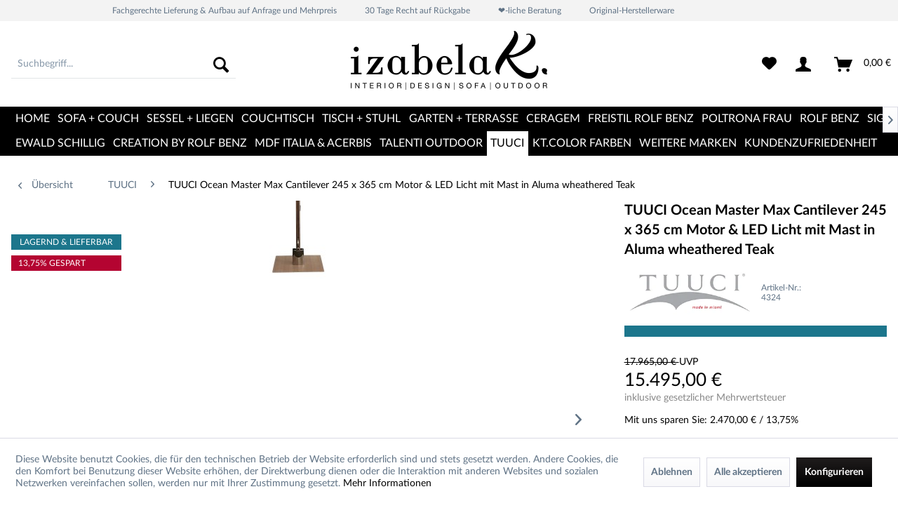

--- FILE ---
content_type: text/html; charset=UTF-8
request_url: https://www.izabela-k.com/tuuci/tuuci-ocean-master-max-cantilever-245-x-365-cm-motor-led-licht-mit-mast-in-aluma-wheathered-teak
body_size: 18910
content:
<!DOCTYPE html> <html class="no-js" lang="de" itemscope="itemscope" itemtype="https://schema.org/WebPage"> <head> <meta charset="utf-8"> <title itemprop="name">TUUCI Ocean Master Max Cantilever 245 x 365 cm Motor &amp; LED Licht mit Mast in Aluma wheathered Teak</title> <meta name="description" content="TUUCI Ocean Master Max Cantilever Ampelschirm mit seiner motorisch betriebenen Auffalt- und Schließtechnik sowie der dimmbaren indirekten Beleuchtung des Schirmes im edel anmutenden Aluma wheathered Taak Optik, ist der absolute Luxus für Ihren Outdoor Lifestyle. Der an der Längsseite befindliche Mast und Sockel des ..." /> <meta name="keywords" content="TUUCI, Ocean, Master, Max, Cantilever, Ampelschirm, Beleuchtung, edel, anmutenden, Aluma, wheathered, Optik, Luxus, Ihren, Outdoor, seiner, motorisch, betriebenen, Auffalt-, Schließtechnik" /> <link rel="alternate" hreflang="de-DE" href="https://www.izabela-k.com/tuuci/tuuci-ocean-master-max-cantilever-245-x-365-cm-motor-led-licht-mit-mast-in-aluma-wheathered-teak" /> <link rel="alternate" hreflang="de-AT" href="https://www.izabela-k.com/tuuci/tuuci-ocean-master-max-cantilever-245-x-365-cm-motor-led-licht-mit-mast-in-aluma-wheathered-teak" /> <link rel="alternate" hreflang="x-default" href="https://www.izabela-k.com/tuuci/tuuci-ocean-master-max-cantilever-245-x-365-cm-motor-led-licht-mit-mast-in-aluma-wheathered-teak" /> <link rel="alternate" hreflang="de-LI" href="https://izabela-k.ch/stilvoll-wohnen/tuuci/tuuci-ocean-master-max-cantilever-245-x-365-cm-motor-led-licht-mit-mast-in-aluma-wheathered-teak" /> <link rel="alternate" hreflang="de-CH" href="https://izabela-k.ch/stilvoll-wohnen/tuuci/tuuci-ocean-master-max-cantilever-245-x-365-cm-motor-led-licht-mit-mast-in-aluma-wheathered-teak" /> <meta name="author" content="" /> <meta name="robots" content="index,follow" /> <meta name="revisit-after" content="15 days" /> <meta name="google-site-verification" content="wVEasw8h6JpSk-eltPuugiXOm_tBV4mht2HTQuiyaMA" /> <meta property="og:site_name" content="izabela K." /> <meta property="og:title" content="TUUCI Ocean Master Max Cantilever 245 x 365 cm Motor &amp;amp; LED Licht mit Mast in Aluma wheathered Teak" /> <meta property="og:description" content=" TUUCI Ocean Master Max Cantilever Ampelschirm mit seiner motorisch betriebenen Auffalt- und Schließtechnik sowie der dimmbaren indirekten Beleuchtung des Schirmes im edel anmutenden Aluma wheathered Taak Optik, ist der absolute Luxus..." /> <meta property="og:type" content="product" /> <meta property="og:url" content="https://www.izabela-k.com/tuuci/tuuci-ocean-master-max-cantilever-245-x-365-cm-motor-led-licht-mit-mast-in-aluma-wheathered-teak" /> <meta property="og:image" content="https://izabela-k.imgbolt.de/media/image/ba/f4/0e/Tuuci_OM_Max_Cantilver_Aluma_Teak_04.jpg" /> <meta name="twitter:card" content="product" /> <meta name="twitter:site" content="izabela K." /> <meta name="twitter:title" content="TUUCI Ocean Master Max Cantilever 245 x 365 cm Motor &amp; LED Licht mit Mast in Aluma wheathered Teak" /> <meta name="twitter:description" content=" TUUCI Ocean Master Max Cantilever Ampelschirm mit seiner motorisch betriebenen Auffalt- und Schließtechnik sowie der dimmbaren indirekten Beleuchtung des Schirmes im edel anmutenden Aluma wheathered Taak Optik, ist der absolute Luxus..." /> <meta name="twitter:image" content="https://izabela-k.imgbolt.de/media/image/ba/f4/0e/Tuuci_OM_Max_Cantilver_Aluma_Teak_04.jpg" /> <meta property="product:brand" content="Tuuci" /> <meta property="product:price" content="15495,00" /> <meta property="product:product_link" content="https://www.izabela-k.com/tuuci/tuuci-ocean-master-max-cantilever-245-x-365-cm-motor-led-licht-mit-mast-in-aluma-wheathered-teak" /> <meta itemprop="copyrightHolder" content="izabela K." /> <meta itemprop="copyrightYear" content="2014" /> <meta itemprop="isFamilyFriendly" content="True" /> <meta itemprop="image" content="https://izabela-k.imgbolt.de/media/image/bc/91/04/izabelaK-Logo.png" /> <meta name="viewport" content="width=device-width, initial-scale=1.0, user-scalable=no"> <meta name="mobile-web-app-capable" content="yes"> <meta name="apple-mobile-web-app-title" content="izabela K."> <meta name="apple-mobile-web-app-capable" content="yes"> <meta name="apple-mobile-web-app-status-bar-style" content="black"> <link rel="preload" href="/themes/Frontend/Responsive/frontend/_public/src/fonts/shopware.woff2?f264d4370940ec93a52fad06d0fbf547" as="font" type="font/woff2" crossorigin="anonymous"> <link rel="preload" href="/themes/Frontend/Izabela/frontend/_public/src/fonts/LatoLatin/LatoLatin-Regular.woff2" as="font" type="font/woff2" crossorigin="anonymous"> <link rel="preload" href="/themes/Frontend/Izabela/frontend/_public/src/fonts/LatoLatin/LatoLatin-Bold.woff2" as="font" type="font/woff2" crossorigin="anonymous"> <link href="/web/cache/1764667819_4252f39a5d3c961763ecf84afa019437.css" media="all" rel="stylesheet" type="text/css" /> <link rel="dns-prefetch" href="//www.izabela-k.com/"> <link rel="preconnect" href="//www.izabela-k.com/"> <meta name="apple-mobile-web-app-status-bar-style" content="none"> <link rel="apple-touch-icon-precomposed" href="/themes/Frontend/Responsive/frontend/_public/src/img/apple-touch-icon-precomposed.png"> <link rel="shortcut icon" href="https://izabela-k.imgbolt.de/media/image/5d/d1/d5/fav-icon.png"> <meta name="msapplication-navbutton-color" content="" /> <meta name="application-name" content="izabela K." /> <meta name="msapplication-starturl" content="https://www.izabela-k.com/" /> <meta name="msapplication-window" content="width=1024;height=768" /> <meta name="msapplication-TileImage" content="/themes/Frontend/Responsive/frontend/_public/src/img/win-tile-image.png"> <meta name="msapplication-TileColor" content=""> <meta name="theme-color" content="" /> <link rel="canonical" href="https://www.izabela-k.com/tuuci/tuuci-ocean-master-max-cantilever-245-x-365-cm-motor-led-licht-mit-mast-in-aluma-wheathered-teak" /> </head> <body class="is--ctl-detail is--act-index" > <div data-paypalUnifiedMetaDataContainer="true" data-paypalUnifiedRestoreOrderNumberUrl="https://www.izabela-k.com/widgets/PaypalUnifiedOrderNumber/restoreOrderNumber" class="is--hidden"> </div> <div class="page-wrap"> <noscript class="noscript-main"> <div class="alert is--warning"> <div class="alert--icon"> <i class="icon--element icon--warning"></i> </div> <div class="alert--content"> Um izabela&#x20;K. in vollem Umfang nutzen zu k&ouml;nnen, empfehlen wir Ihnen Javascript in Ihrem Browser zu aktiveren. </div> </div> </noscript> <header class="header-main"> <div class="top-bar"> <div class="container block-group"> <nav class="top-bar--navigation block" role="menubar">   <div class="look_staticItems"> <ul> <li>Fachgerechte Lieferung & Aufbau auf Anfrage und Mehrpreis</li> <li>30 Tage Recht auf Rückgabe</li> <li>&#10084;-liche Beratung</li> <li>Original-Herstellerware</li> </ul> </div> <div class="navigation--entry entry--service has--drop-down" role="menuitem" aria-haspopup="true" data-drop-down-menu="true"> <i class="icon--service"></i> Service/Hilfe  <ul class="service--list is--rounded" role="menu"> <li class="service--entry" role="menuitem"> <a class="service--link" href="https://www.izabela-k.com/wir-bei-izabela-k.-nachhaltigkeit-als-grundsatz" title="Wir bei izabela K. - Nachhaltigkeit als Grundsatz" > Wir bei izabela K. - Nachhaltigkeit als Grundsatz </a> </li> <li class="service--entry" role="menuitem"> <a class="service--link" href="https://www.izabela-k.com/contact-international-customers" title="International customers and contact" > International customers and contact </a> </li> <li class="service--entry" role="menuitem"> <a class="service--link" href="https://www.izabela-k.com/custom/index/sCustom/8" title="Widerrufsrecht" > Widerrufsrecht </a> </li> <li class="service--entry" role="menuitem"> <a class="service--link" href="https://www.izabela-k.com/datenschutz" title="Datenschutz" > Datenschutz </a> </li> <li class="service--entry" role="menuitem"> <a class="service--link" href="https://www.izabela-k.com/agb" title="AGB" > AGB </a> </li> <li class="service--entry" role="menuitem"> <a class="service--link" href="https://www.izabela-k.com/anlieferung-und-aufbau" title="Anlieferung und Aufbau*" > Anlieferung und Aufbau* </a> </li> <li class="service--entry" role="menuitem"> <a class="service--link" href="https://www.izabela-k.com/custom/index/sCustom/6" title="Versand und Zahlungsbedingungen" > Versand und Zahlungsbedingungen </a> </li> </ul>  </div> </nav> </div> </div> <div class="container header--navigation"> <div class="logo-main block-group" role="banner"> <div class="logo--shop block"> <picture> <a class="logo--link" href="https://www.izabela-k.com/" title="izabela K. - zur Startseite wechseln"> <source srcset="https://izabela-k.imgbolt.de/media/image/bc/91/04/izabelaK-Logo.png" media="(min-width: 78.75em)"> <source srcset="https://izabela-k.imgbolt.de/media/image/bc/91/04/izabelaK-Logo.png" media="(min-width: 64em)"> <source srcset="https://izabela-k.imgbolt.de/media/image/bc/91/04/izabelaK-Logo.png" media="(min-width: 48em)"> <img srcset="https://izabela-k.imgbolt.de/media/image/bc/91/04/izabelaK-Logo.png" alt="izabela K. - zur Startseite wechseln" /> </a> </picture> </div> </div> <nav class="shop--navigation block-group"> <ul class="navigation--list block-group" role="menubar"> <li class="navigation--entry entry--menu-left" role="menuitem"> <a class="entry--link entry--trigger btn is--icon-left" href="#offcanvas--left" data-offcanvas="true" data-offCanvasSelector=".sidebar-main" aria-label="Menü"> <i class="icon--menu"></i> Menü </a> </li> <li class="navigation--entry entry--search" role="menuitem" data-search="true" aria-haspopup="true" data-minLength="2"> <a class="btn entry--link entry--trigger" href="#show-hide--search" title="Suche anzeigen / schließen" aria-label="Suche anzeigen / schließen"> <i class="icon--search"></i> <span class="search--display">Suchen</span> </a> <form action="/search" method="get" class="main-search--form"> <input type="search" name="sSearch" aria-label="Suchbegriff..." class="main-search--field" autocomplete="off" autocapitalize="off" placeholder="Suchbegriff..." maxlength="30" /> <button type="submit" class="main-search--button" aria-label="Suchen"> <i class="icon--search"></i> <span class="main-search--text">Suchen</span> </button> <div class="form--ajax-loader">&nbsp;</div> </form> <div class="main-search--results"></div> </li>  <li class="navigation--entry entry--notepad" role="menuitem"> <a href="https://www.izabela-k.com/note" title="Merkzettel" aria-label="Merkzettel" class="btn"> <i class="icon--heart"></i> </a> </li> <li class="navigation--entry entry--account" role="menuitem" data-offcanvas="true" data-offCanvasSelector=".account--dropdown-navigation"> <a href="https://www.izabela-k.com/account" title="Mein Konto" aria-label="Mein Konto" class="btn is--icon-left entry--link account--link"> <i class="icon--account"></i> </a> </li> <li class="navigation--entry entry--cart" role="menuitem"> <a class="btn is--icon-left cart--link" href="https://www.izabela-k.com/checkout/cart" title="Warenkorb" aria-label="Warenkorb"> <span class="cart--display"> Warenkorb </span> <span class="badge is--primary is--minimal cart--quantity is--hidden">0</span> <i class="icon--basket"></i> <span class="cart--amount"> 0,00&nbsp;&euro; </span> </a> <div class="ajax-loader">&nbsp;</div> </li>  </ul> </nav> <div class="container--ajax-cart" data-collapse-cart="true"></div> </div> </header> <nav class="navigation-main"> <div class="container" data-menu-scroller="true" data-listSelector=".navigation--list.container" data-viewPortSelector=".navigation--list-wrapper"> <div class="navigation--list-wrapper"> <ul class="navigation--list container nav_one" role="menubar" itemscope="itemscope" itemtype="http://schema.org/SiteNavigationElement"> <li class="navigation--entry is--home" role="menuitem"><a class="navigation--link is--first" href="https://www.izabela-k.com/" title="Home" itemprop="url"><span itemprop="name">Home</span></a></li><li class="navigation--entry" role="menuitem" data-catid="990"><a class="navigation--link" href="https://www.izabela-k.com/sofa-couch/" title="Sofa + Couch" itemprop="url"><span itemprop="name">Sofa + Couch</span></a></li><li class="navigation--entry" role="menuitem" data-catid="13"><a class="navigation--link" href="https://www.izabela-k.com/sessel-liegen/" title="Sessel + Liegen" itemprop="url"><span itemprop="name">Sessel + Liegen</span></a></li><li class="navigation--entry" role="menuitem" data-catid="255"><a class="navigation--link" href="https://www.izabela-k.com/couchtisch/" title="Couchtisch" itemprop="url"><span itemprop="name">Couchtisch</span></a></li><li class="navigation--entry" role="menuitem" data-catid="1129"><a class="navigation--link" href="https://www.izabela-k.com/tisch-stuhl/" title="Tisch + Stuhl" itemprop="url"><span itemprop="name">Tisch + Stuhl</span></a></li><li class="navigation--entry" role="menuitem" data-catid="10"><a class="navigation--link" href="https://www.izabela-k.com/garten-terrasse/" title="Garten + Terrasse" itemprop="url"><span itemprop="name">Garten + Terrasse</span></a></li><li class="navigation--entry" role="menuitem" data-catid="1628"><a class="navigation--link" href="https://www.izabela-k.com/ceragem/" title="CERAGEM" itemprop="url"><span itemprop="name">CERAGEM</span></a></li><li class="navigation--entry" role="menuitem" data-catid="965"><a class="navigation--link" href="https://www.izabela-k.com/freistil-rolf-benz/" title="freistil Rolf Benz" itemprop="url"><span itemprop="name">freistil Rolf Benz</span></a></li><li class="navigation--entry" role="menuitem" data-catid="1191"><a class="navigation--link" href="https://www.izabela-k.com/poltrona-frau/" title="Poltrona Frau" itemprop="url"><span itemprop="name">Poltrona Frau</span></a></li><li class="navigation--entry" role="menuitem" data-catid="964"><a class="navigation--link" href="https://www.izabela-k.com/rolf-benz/" title="Rolf Benz" itemprop="url"><span itemprop="name">Rolf Benz</span></a></li><li class="navigation--entry" role="menuitem" data-catid="1509"><a class="navigation--link" href="https://www.izabela-k.com/signet/" title="Signet" itemprop="url"><span itemprop="name">Signet</span></a></li><li class="navigation--entry" role="menuitem" data-catid="1782"><a class="navigation--link" href="https://www.izabela-k.com/cat/index/sCategory/1782" title="DEDON" itemprop="url"><span itemprop="name">DEDON</span></a></li><li class="navigation--entry" role="menuitem" data-catid="35"><a class="navigation--link" href="https://www.izabela-k.com/outlet/" title="OUTLET %" itemprop="url"><span itemprop="name">OUTLET %</span></a></li> </ul> <ul class="navigation--list container nav_two" role="menubar" itemscope="itemscope" itemtype="http://schema.org/SiteNavigationElement"> <li class="navigation--entry" role="menuitem" data-catid="1492"><a class="navigation--link" href="https://www.izabela-k.com/ewald-schillig/" title="Ewald Schillig" itemprop="url"><span itemprop="name">Ewald Schillig</span></a></li><li class="navigation--entry" role="menuitem" data-catid="1045"><a class="navigation--link" href="https://www.izabela-k.com/creation-by-rolf-benz/" title="CREATION BY ROLF BENZ" itemprop="url"><span itemprop="name">CREATION BY ROLF BENZ</span></a></li><li class="navigation--entry" role="menuitem" data-catid="1571"><a class="navigation--link" href="https://www.izabela-k.com/mdfitalia/" title="MDF Italia & Acerbis" itemprop="url"><span itemprop="name">MDF Italia & Acerbis</span></a></li><li class="navigation--entry" role="menuitem" data-catid="1264"><a class="navigation--link" href="https://www.izabela-k.com/talenti-outdoor/" title="TALENTI OUTDOOR" itemprop="url"><span itemprop="name">TALENTI OUTDOOR</span></a></li><li class="navigation--entry is--active" role="menuitem" data-catid="1044"><a class="navigation--link is--active" href="https://www.izabela-k.com/tuuci/" title="TUUCI" itemprop="url"><span itemprop="name">TUUCI</span></a></li><li class="navigation--entry" role="menuitem" data-catid="1563"><a class="navigation--link" href="https://www.izabela-k.com/kt.color-farben/" title="kt.COLOR Farben" itemprop="url"><span itemprop="name">kt.COLOR Farben</span></a></li><li class="navigation--entry" role="menuitem" data-catid="1585"><a class="navigation--link" href="https://www.izabela-k.com/marken/" title="Weitere Marken" itemprop="url"><span itemprop="name">Weitere Marken</span></a></li><li class="navigation--entry" role="menuitem" data-catid="1623"><a class="navigation--link" href="https://www.izabela-k.com/kundenzufriedenheit/" title="Kundenzufriedenheit" itemprop="url"><span itemprop="name">Kundenzufriedenheit</span></a></li> </ul> </div> <div class="advanced-menu" data-advanced-menu="true" data-hoverDelay="250"> <div class="menu--container"> <div class="button-container"> <a href="https://www.izabela-k.com/sofa-couch/" class="button--category" aria-label="Zur Kategorie Sofa + Couch" title="Zur Kategorie Sofa + Couch"> <i class="icon--arrow-right"></i> Zur Kategorie Sofa + Couch </a> <span class="button--close"> <i class="icon--cross"></i> </span> </div> <div class="content--wrapper has--content has--teaser"> <ul class="menu--list menu--level-0 columns--2" style="width: 50%;"> <li class="menu--list-item item--level-0" style="width: 100%"> <a href="https://www.izabela-k.com/sofa-couch/designer-sofa/" class="menu--list-item-link" aria-label="Designer Sofa" title="Designer Sofa">Designer Sofa</a> </li> <li class="menu--list-item item--level-0" style="width: 100%"> <a href="https://www.izabela-k.com/sofa-couch/designer-ecksofa/" class="menu--list-item-link" aria-label="Designer Ecksofa" title="Designer Ecksofa">Designer Ecksofa</a> </li> <li class="menu--list-item item--level-0" style="width: 100%"> <a href="https://www.izabela-k.com/sofa-couch/designer-wohnlandschaften/" class="menu--list-item-link" aria-label="Designer Wohnlandschaften" title="Designer Wohnlandschaften">Designer Wohnlandschaften</a> </li> <li class="menu--list-item item--level-0" style="width: 100%"> <a href="https://www.izabela-k.com/sofa-couch/schlafsofa-bettsofa/" class="menu--list-item-link" aria-label="Schlafsofa &amp; Bettsofa" title="Schlafsofa &amp; Bettsofa">Schlafsofa & Bettsofa</a> </li> <li class="menu--list-item item--level-0" style="width: 100%"> <a href="https://www.izabela-k.com/sofa-couch/sofa-farben/" class="menu--list-item-link" aria-label="Sofa Farben" title="Sofa Farben">Sofa Farben</a> </li> </ul> <div class="menu--delimiter" style="right: 50%;"></div> <div class="menu--teaser" style="width: 50%;"> <div class="teaser--text"> Sofa &amp; Couch Designer Couch, Sofas &amp; Ecksofas für Ihr Wohnzimmer Feine Polstermöbel sind unsere Spezialität und gemeinsam mit unseren Top Marken helfen wir Ihnen beim Einrichten Ihres Wohnzimmers. Alle Infos zum Thema Sofas... <a class="teaser--text-link" href="https://www.izabela-k.com/sofa-couch/" aria-label="mehr erfahren" title="mehr erfahren"> mehr erfahren </a> </div> </div> </div> </div> <div class="menu--container"> <div class="button-container"> <a href="https://www.izabela-k.com/sessel-liegen/" class="button--category" aria-label="Zur Kategorie Sessel + Liegen" title="Zur Kategorie Sessel + Liegen"> <i class="icon--arrow-right"></i> Zur Kategorie Sessel + Liegen </a> <span class="button--close"> <i class="icon--cross"></i> </span> </div> <div class="content--wrapper has--teaser"> <div class="menu--teaser" style="width: 100%;"> <div class="teaser--text"> Sessel, Liege &amp; Récamière Designer Sitzmöbel für Ihr Wohnzimmer &amp; Homeoffice Ein Sessel , eine Liege oder gar Récamière ist Ihre ganz persönliche Ruheinsel. Diese Seite enthält konkrete Kaufempfehlungen, mit Bewertung und... <a class="teaser--text-link" href="https://www.izabela-k.com/sessel-liegen/" aria-label="mehr erfahren" title="mehr erfahren"> mehr erfahren </a> </div> </div> </div> </div> <div class="menu--container"> <div class="button-container"> <a href="https://www.izabela-k.com/couchtisch/" class="button--category" aria-label="Zur Kategorie Couchtisch" title="Zur Kategorie Couchtisch"> <i class="icon--arrow-right"></i> Zur Kategorie Couchtisch </a> <span class="button--close"> <i class="icon--cross"></i> </span> </div> <div class="content--wrapper has--teaser"> <div class="menu--teaser" style="width: 100%;"> <div class="teaser--text"> COUCHTISCH &amp; BEISTELLTISCH Couchtische &amp; Beistelltische Ein hochwertiger Couch- oder Beistelltisch gehört zu jedem Sofa, Couch oder Polstermöbel. Auch ein Couchtisch für Ecksofa kann ein Hingucker sein. Die Ablagefläche, der Platz für... <a class="teaser--text-link" href="https://www.izabela-k.com/couchtisch/" aria-label="mehr erfahren" title="mehr erfahren"> mehr erfahren </a> </div> </div> </div> </div> <div class="menu--container"> <div class="button-container"> <a href="https://www.izabela-k.com/tisch-stuhl/" class="button--category" aria-label="Zur Kategorie Tisch + Stuhl" title="Zur Kategorie Tisch + Stuhl"> <i class="icon--arrow-right"></i> Zur Kategorie Tisch + Stuhl </a> <span class="button--close"> <i class="icon--cross"></i> </span> </div> <div class="content--wrapper has--teaser"> <div class="menu--teaser" style="width: 100%;"> <div class="teaser--headline">Tisch + Stuhl</div> </div> </div> </div> <div class="menu--container"> <div class="button-container"> <a href="https://www.izabela-k.com/garten-terrasse/" class="button--category" aria-label="Zur Kategorie Garten + Terrasse" title="Zur Kategorie Garten + Terrasse"> <i class="icon--arrow-right"></i> Zur Kategorie Garten + Terrasse </a> <span class="button--close"> <i class="icon--cross"></i> </span> </div> <div class="content--wrapper has--teaser"> <div class="menu--teaser" style="width: 100%;"> <div class="teaser--text"> Luxus Gartenmöbel Design Outdoor Möbel Wenn Sie einen hübschen Balkon, eine große Terrasse mit einen schönen Garten besitzen, pflegen Sie einen gehobenen Lebensstil. Um Ihr Zuhause entsprechend nutzen zu können, werden Sie auch schöne,... <a class="teaser--text-link" href="https://www.izabela-k.com/garten-terrasse/" aria-label="mehr erfahren" title="mehr erfahren"> mehr erfahren </a> </div> </div> </div> </div> <div class="menu--container"> <div class="button-container"> <a href="https://www.izabela-k.com/ceragem/" class="button--category" aria-label="Zur Kategorie CERAGEM" title="Zur Kategorie CERAGEM"> <i class="icon--arrow-right"></i> Zur Kategorie CERAGEM </a> <span class="button--close"> <i class="icon--cross"></i> </span> </div> <div class="content--wrapper has--teaser"> <div class="menu--teaser" style="width: 100%;"> <div class="teaser--text"> CERAGEM - für ein gutes Leben Rückenschmerzen und Schulterschmerzen nicht akzeptieren Die Ursachen von Schulterschmerzen sind so vielfältig wie die Leidensgeschichten dahinter. Aber auch Nackenschmerzen plagen uns immer wieder.... <a class="teaser--text-link" href="https://www.izabela-k.com/ceragem/" aria-label="mehr erfahren" title="mehr erfahren"> mehr erfahren </a> </div> </div> </div> </div> <div class="menu--container"> <div class="button-container"> <a href="https://www.izabela-k.com/freistil-rolf-benz/" class="button--category" aria-label="Zur Kategorie freistil Rolf Benz" title="Zur Kategorie freistil Rolf Benz"> <i class="icon--arrow-right"></i> Zur Kategorie freistil Rolf Benz </a> <span class="button--close"> <i class="icon--cross"></i> </span> </div> <div class="content--wrapper has--content has--teaser"> <ul class="menu--list menu--level-0 columns--2" style="width: 50%;"> <li class="menu--list-item item--level-0" style="width: 100%"> <a href="https://www.izabela-k.com/freistil-rolf-benz/freistil-rolf-benz-sofas/" class="menu--list-item-link" aria-label="freistil Rolf Benz Sofas" title="freistil Rolf Benz Sofas">freistil Rolf Benz Sofas</a> </li> <li class="menu--list-item item--level-0" style="width: 100%"> <a href="https://www.izabela-k.com/freistil-rolf-benz/freistil-rolf-benz-sessel/" class="menu--list-item-link" aria-label="freistil Rolf Benz Sessel" title="freistil Rolf Benz Sessel">freistil Rolf Benz Sessel</a> </li> <li class="menu--list-item item--level-0" style="width: 100%"> <a href="https://www.izabela-k.com/freistil-rolf-benz/freistil-131/" class="menu--list-item-link" aria-label="freistil 131" title="freistil 131">freistil 131</a> </li> <li class="menu--list-item item--level-0" style="width: 100%"> <a href="https://www.izabela-k.com/freistil-rolf-benz/freistil-132/" class="menu--list-item-link" aria-label="freistil 132" title="freistil 132">freistil 132</a> </li> <li class="menu--list-item item--level-0" style="width: 100%"> <a href="https://www.izabela-k.com/freistil-rolf-benz/freistil-134/" class="menu--list-item-link" aria-label="freistil 134" title="freistil 134">freistil 134</a> </li> <li class="menu--list-item item--level-0" style="width: 100%"> <a href="https://www.izabela-k.com/freistil-rolf-benz/freistil-136/" class="menu--list-item-link" aria-label="freistil 136" title="freistil 136">freistil 136</a> </li> <li class="menu--list-item item--level-0" style="width: 100%"> <a href="https://www.izabela-k.com/freistil-rolf-benz/freistil-140/" class="menu--list-item-link" aria-label="freistil 140" title="freistil 140">freistil 140</a> </li> <li class="menu--list-item item--level-0" style="width: 100%"> <a href="https://www.izabela-k.com/freistil-rolf-benz/freistil-141/" class="menu--list-item-link" aria-label="freistil 141" title="freistil 141">freistil 141</a> </li> <li class="menu--list-item item--level-0" style="width: 100%"> <a href="https://www.izabela-k.com/freistil-rolf-benz/freistil-142/" class="menu--list-item-link" aria-label="freistil 142" title="freistil 142">freistil 142</a> </li> <li class="menu--list-item item--level-0" style="width: 100%"> <a href="https://www.izabela-k.com/freistil-rolf-benz/freistil-160/" class="menu--list-item-link" aria-label="freistil 160" title="freistil 160">freistil 160</a> </li> <li class="menu--list-item item--level-0" style="width: 100%"> <a href="https://www.izabela-k.com/freistil-rolf-benz/freistil-173/" class="menu--list-item-link" aria-label="freistil 173" title="freistil 173">freistil 173</a> </li> <li class="menu--list-item item--level-0" style="width: 100%"> <a href="https://www.izabela-k.com/freistil-rolf-benz/freistil-176/" class="menu--list-item-link" aria-label="freistil 176" title="freistil 176">freistil 176</a> </li> <li class="menu--list-item item--level-0" style="width: 100%"> <a href="https://www.izabela-k.com/freistil-rolf-benz/freistil-184/" class="menu--list-item-link" aria-label="freistil 184" title="freistil 184">freistil 184</a> </li> <li class="menu--list-item item--level-0" style="width: 100%"> <a href="https://www.izabela-k.com/freistil-rolf-benz/freistil-185/" class="menu--list-item-link" aria-label="freistil 185" title="freistil 185">freistil 185</a> </li> <li class="menu--list-item item--level-0" style="width: 100%"> <a href="https://www.izabela-k.com/freistil-rolf-benz/freistil-187/" class="menu--list-item-link" aria-label="freistil 187" title="freistil 187">freistil 187</a> </li> </ul> <div class="menu--delimiter" style="right: 50%;"></div> <div class="menu--teaser" style="width: 50%;"> <a href="https://www.izabela-k.com/freistil-rolf-benz/" aria-label="Zur Kategorie freistil Rolf Benz" title="Zur Kategorie freistil Rolf Benz" class="teaser--image" style="background-image: url(https://izabela-k.imgbolt.de/media/image/b0/9d/f0/freistil59bf9cdb73241.jpg);"></a> <div class="teaser--text"> freistil ROLF BENZ Sofas &amp; Ecksofas freistil Polstermöbel für Freigeister freistil bedeutet keinen festen Regeln zu folgen. Entdecken Sie die große Gestaltungsfreiheit mit&nbsp; freistil ROLF BENZ Sofas , einem freistil Ecksofa oder... <a class="teaser--text-link" href="https://www.izabela-k.com/freistil-rolf-benz/" aria-label="mehr erfahren" title="mehr erfahren"> mehr erfahren </a> </div> </div> </div> </div> <div class="menu--container"> <div class="button-container"> <a href="https://www.izabela-k.com/poltrona-frau/" class="button--category" aria-label="Zur Kategorie Poltrona Frau" title="Zur Kategorie Poltrona Frau"> <i class="icon--arrow-right"></i> Zur Kategorie Poltrona Frau </a> <span class="button--close"> <i class="icon--cross"></i> </span> </div> <div class="content--wrapper has--content"> <ul class="menu--list menu--level-0 columns--4" style="width: 100%;"> <li class="menu--list-item item--level-0" style="width: 100%"> <a href="https://www.izabela-k.com/poltrona-frau/archibald/" class="menu--list-item-link" aria-label="Archibald" title="Archibald">Archibald</a> </li> <li class="menu--list-item item--level-0" style="width: 100%"> <a href="https://www.izabela-k.com/poltrona-frau/accessoires/" class="menu--list-item-link" aria-label="Accessoires" title="Accessoires">Accessoires</a> </li> <li class="menu--list-item item--level-0" style="width: 100%"> <a href="https://www.izabela-k.com/poltrona-frau-indoor" class="menu--list-item-link" aria-label="Poltrona Frau Indoor" title="Poltrona Frau Indoor">Poltrona Frau Indoor</a> </li> <li class="menu--list-item item--level-0" style="width: 100%"> <a href="https://www.izabela-k.com/poltrona-frau-outdoor" class="menu--list-item-link" aria-label="Poltrona Frau Outdoor" title="Poltrona Frau Outdoor">Poltrona Frau Outdoor</a> </li> <li class="menu--list-item item--level-0" style="width: 100%"> <a href="https://www.izabela-k.com/poltrona-frau/poltrona-frau-leder/" class="menu--list-item-link" aria-label="Poltrona Frau Leder" title="Poltrona Frau Leder">Poltrona Frau Leder</a> </li> </ul> </div> </div> <div class="menu--container"> <div class="button-container"> <a href="https://www.izabela-k.com/rolf-benz/" class="button--category" aria-label="Zur Kategorie Rolf Benz" title="Zur Kategorie Rolf Benz"> <i class="icon--arrow-right"></i> Zur Kategorie Rolf Benz </a> <span class="button--close"> <i class="icon--cross"></i> </span> </div> <div class="content--wrapper has--content has--teaser"> <ul class="menu--list menu--level-0 columns--2" style="width: 50%;"> <li class="menu--list-item item--level-0" style="width: 100%"> <a href="https://www.izabela-k.com/rolf-benz/rolf-benz-tisch-stuhl/" class="menu--list-item-link" aria-label="ROLF BENZ Tisch + Stuhl" title="ROLF BENZ Tisch + Stuhl">ROLF BENZ Tisch + Stuhl</a> </li> <li class="menu--list-item item--level-0" style="width: 100%"> <a href="https://www.izabela-k.com/rolf-benz/rolf-benz-addit/" class="menu--list-item-link" aria-label="Rolf Benz Addit" title="Rolf Benz Addit">Rolf Benz Addit</a> </li> <li class="menu--list-item item--level-0" style="width: 100%"> <a href="https://www.izabela-k.com/rolf-benz/rolf-benz-cara/" class="menu--list-item-link" aria-label="Rolf Benz Cara" title="Rolf Benz Cara">Rolf Benz Cara</a> </li> <li class="menu--list-item item--level-0" style="width: 100%"> <a href="https://www.izabela-k.com/rolf-benz/rolf-benz-dono/" class="menu--list-item-link" aria-label="Rolf Benz Dono" title="Rolf Benz Dono">Rolf Benz Dono</a> </li> <li class="menu--list-item item--level-0" style="width: 100%"> <a href="https://www.izabela-k.com/rolf-benz/rolf-benz-ego-vorteilsaktion/" class="menu--list-item-link" aria-label="Rolf Benz Ego Vorteilsaktion" title="Rolf Benz Ego Vorteilsaktion">Rolf Benz Ego Vorteilsaktion</a> </li> <li class="menu--list-item item--level-0" style="width: 100%"> <a href="https://www.izabela-k.com/rolf-benz/rolf-benz-jaz/" class="menu--list-item-link" aria-label="Rolf Benz Jaz" title="Rolf Benz Jaz">Rolf Benz Jaz</a> </li> <li class="menu--list-item item--level-0" style="width: 100%"> <a href="https://www.izabela-k.com/rolf-benz/rolf-benz-kumo/" class="menu--list-item-link" aria-label="Rolf Benz Kumo" title="Rolf Benz Kumo">Rolf Benz Kumo</a> </li> <li class="menu--list-item item--level-0" style="width: 100%"> <a href="https://www.izabela-k.com/rolf-benz/rolf-benz-liv/" class="menu--list-item-link" aria-label="Rolf Benz Liv" title="Rolf Benz Liv">Rolf Benz Liv</a> </li> <li class="menu--list-item item--level-0" style="width: 100%"> <a href="https://www.izabela-k.com/rolf-benz/rolf-benz-mera-stoffaktion/" class="menu--list-item-link" aria-label="Rolf Benz Mera Stoffaktion" title="Rolf Benz Mera Stoffaktion">Rolf Benz Mera Stoffaktion</a> </li> <li class="menu--list-item item--level-0" style="width: 100%"> <a href="https://www.izabela-k.com/rolf-benz/rolf-benz-mioko-stoffaktion/" class="menu--list-item-link" aria-label="Rolf Benz Mioko Stoffaktion" title="Rolf Benz Mioko Stoffaktion">Rolf Benz Mioko Stoffaktion</a> </li> <li class="menu--list-item item--level-0" style="width: 100%"> <a href="https://www.izabela-k.com/rolf-benz/rolf-benz-moyo/" class="menu--list-item-link" aria-label="Rolf Benz Moyo" title="Rolf Benz Moyo">Rolf Benz Moyo</a> </li> <li class="menu--list-item item--level-0" style="width: 100%"> <a href="https://www.izabela-k.com/rolf-benz/rolf-benz-nuvola-stoffaktion/" class="menu--list-item-link" aria-label="Rolf Benz Nuvola Stoffaktion" title="Rolf Benz Nuvola Stoffaktion">Rolf Benz Nuvola Stoffaktion</a> </li> <li class="menu--list-item item--level-0" style="width: 100%"> <a href="https://www.izabela-k.com/rolf-benz/rolf-benz-onda-stoffaktion/" class="menu--list-item-link" aria-label="Rolf Benz Onda Stoffaktion" title="Rolf Benz Onda Stoffaktion">Rolf Benz Onda Stoffaktion</a> </li> <li class="menu--list-item item--level-0" style="width: 100%"> <a href="https://www.izabela-k.com/rolf-benz/rolf-benz-plura-vorteilsaktion/" class="menu--list-item-link" aria-label="Rolf Benz Plura Vorteilsaktion " title="Rolf Benz Plura Vorteilsaktion ">Rolf Benz Plura Vorteilsaktion </a> </li> <li class="menu--list-item item--level-0" style="width: 100%"> <a href="https://www.izabela-k.com/rolf-benz/rolf-benz-sina-jubilaeumssofa/" class="menu--list-item-link" aria-label="Rolf Benz Sina Jubiläumssofa" title="Rolf Benz Sina Jubiläumssofa">Rolf Benz Sina Jubiläumssofa</a> </li> <li class="menu--list-item item--level-0" style="width: 100%"> <a href="https://www.izabela-k.com/rolf-benz/rolf-benz-stretto/" class="menu--list-item-link" aria-label="Rolf Benz Stretto" title="Rolf Benz Stretto">Rolf Benz Stretto</a> </li> <li class="menu--list-item item--level-0" style="width: 100%"> <a href="https://www.izabela-k.com/rolf-benz/rolf-benz-volo-stoffaktion/" class="menu--list-item-link" aria-label="Rolf Benz Volo Stoffaktion" title="Rolf Benz Volo Stoffaktion">Rolf Benz Volo Stoffaktion</a> </li> <li class="menu--list-item item--level-0" style="width: 100%"> <a href="https://www.izabela-k.com/rolf-benz/rolf-benz-50/" class="menu--list-item-link" aria-label="Rolf Benz 50" title="Rolf Benz 50">Rolf Benz 50</a> </li> <li class="menu--list-item item--level-0" style="width: 100%"> <a href="https://www.izabela-k.com/rolf-benz/rolf-benz-design-klassiker/" class="menu--list-item-link" aria-label="Rolf Benz Design Klassiker" title="Rolf Benz Design Klassiker">Rolf Benz Design Klassiker</a> </li> </ul> <div class="menu--delimiter" style="right: 50%;"></div> <div class="menu--teaser" style="width: 50%;"> <a href="https://www.izabela-k.com/rolf-benz/" aria-label="Zur Kategorie Rolf Benz" title="Zur Kategorie Rolf Benz" class="teaser--image" style="background-image: url(https://izabela-k.imgbolt.de/media/image/d1/e0/15/rolf-benz-liv-wohnlandschaft.jpg);"></a> <div class="teaser--text"> ROLF BENZ SOFA &amp; DESIGNER MÖBEL Übersicht der Preissenkungen bei ROLF BENZ Sofas Die gute Nachricht für alle Fans hochwertiger Möbel. ROLF BENZ hat mit einem Federstrich quasi alle Preiserhöhungen der letzten zwei Jahre im... <a class="teaser--text-link" href="https://www.izabela-k.com/rolf-benz/" aria-label="mehr erfahren" title="mehr erfahren"> mehr erfahren </a> </div> </div> </div> </div> <div class="menu--container"> <div class="button-container"> <a href="https://www.izabela-k.com/signet/" class="button--category" aria-label="Zur Kategorie Signet" title="Zur Kategorie Signet"> <i class="icon--arrow-right"></i> Zur Kategorie Signet </a> <span class="button--close"> <i class="icon--cross"></i> </span> </div> <div class="content--wrapper has--content has--teaser"> <ul class="menu--list menu--level-0 columns--2" style="width: 50%;"> <li class="menu--list-item item--level-0" style="width: 100%"> <a href="https://www.izabela-k.com/signet/chimba/" class="menu--list-item-link" aria-label="Chimba" title="Chimba">Chimba</a> </li> <li class="menu--list-item item--level-0" style="width: 100%"> <a href="https://www.izabela-k.com/signet/fidu/" class="menu--list-item-link" aria-label="Fidu" title="Fidu">Fidu</a> </li> <li class="menu--list-item item--level-0" style="width: 100%"> <a href="https://www.izabela-k.com/signet/giro/" class="menu--list-item-link" aria-label="Giro" title="Giro">Giro</a> </li> <li class="menu--list-item item--level-0" style="width: 100%"> <a href="https://www.izabela-k.com/signet/good-life/" class="menu--list-item-link" aria-label="Good Life" title="Good Life">Good Life</a> </li> <li class="menu--list-item item--level-0" style="width: 100%"> <a href="https://www.izabela-k.com/signet/kyoto-go/" class="menu--list-item-link" aria-label="Kyoto-Go" title="Kyoto-Go">Kyoto-Go</a> </li> <li class="menu--list-item item--level-0" style="width: 100%"> <a href="https://www.izabela-k.com/signet/mailo/" class="menu--list-item-link" aria-label="Mailo" title="Mailo">Mailo</a> </li> <li class="menu--list-item item--level-0" style="width: 100%"> <a href="https://www.izabela-k.com/signet/messina/" class="menu--list-item-link" aria-label="Messina" title="Messina">Messina</a> </li> <li class="menu--list-item item--level-0" style="width: 100%"> <a href="https://www.izabela-k.com/signet/signet-leder/" class="menu--list-item-link" aria-label="Signet Leder" title="Signet Leder">Signet Leder</a> </li> <li class="menu--list-item item--level-0" style="width: 100%"> <a href="https://www.izabela-k.com/signet/signet-stoffe/" class="menu--list-item-link" aria-label="Signet Stoffe" title="Signet Stoffe">Signet Stoffe</a> </li> </ul> <div class="menu--delimiter" style="right: 50%;"></div> <div class="menu--teaser" style="width: 50%;"> <div class="teaser--text"> SIGNET® DESIGNER SOFAS &amp; SCHLAFSOFAS SIGNET® Polstermöbel Vielfalt aus Hochstadt - made in Germany Ein SIGNET ® Sofa, Ecksofa oder Schlafsofa sind seit 30 Jahren Bestandteil einer unkonventionellen Einrichtung. SIGNET... <a class="teaser--text-link" href="https://www.izabela-k.com/signet/" aria-label="mehr erfahren" title="mehr erfahren"> mehr erfahren </a> </div> </div> </div> </div> <div class="menu--container"> <div class="button-container"> <a href="https://www.izabela-k.com/ewald-schillig/" class="button--category" aria-label="Zur Kategorie Ewald Schillig" title="Zur Kategorie Ewald Schillig"> <i class="icon--arrow-right"></i> Zur Kategorie Ewald Schillig </a> <span class="button--close"> <i class="icon--cross"></i> </span> </div> <div class="content--wrapper has--content has--teaser"> <ul class="menu--list menu--level-0 columns--2" style="width: 50%;"> <li class="menu--list-item item--level-0" style="width: 100%"> <a href="https://www.izabela-k.com/ewald-schillig/amante/" class="menu--list-item-link" aria-label="Amante" title="Amante">Amante</a> </li> <li class="menu--list-item item--level-0" style="width: 100%"> <a href="https://www.izabela-k.com/ewald-schillig/blues/" class="menu--list-item-link" aria-label="Blues" title="Blues">Blues</a> </li> <li class="menu--list-item item--level-0" style="width: 100%"> <a href="https://www.izabela-k.com/ewald-schillig/domino/" class="menu--list-item-link" aria-label="Domino" title="Domino">Domino</a> </li> <li class="menu--list-item item--level-0" style="width: 100%"> <a href="https://www.izabela-k.com/ewald-schillig/lucca/" class="menu--list-item-link" aria-label="Lucca" title="Lucca">Lucca</a> </li> <li class="menu--list-item item--level-0" style="width: 100%"> <a href="https://www.izabela-k.com/ewald-schillig/skin/" class="menu--list-item-link" aria-label="Skin" title="Skin">Skin</a> </li> <li class="menu--list-item item--level-0" style="width: 100%"> <a href="https://www.izabela-k.com/ewald-schillig/leder/" class="menu--list-item-link" aria-label="Leder" title="Leder">Leder</a> </li> <li class="menu--list-item item--level-0" style="width: 100%"> <a href="https://www.izabela-k.com/ewald-schillig/stoffe/" class="menu--list-item-link" aria-label="Stoffe" title="Stoffe">Stoffe</a> </li> </ul> <div class="menu--delimiter" style="right: 50%;"></div> <div class="menu--teaser" style="width: 50%;"> <div class="teaser--text"> Ewald Schillig Polstermöbel Ewald Schillig befindet sich wieder im izabela K. Sortiment . Nachdem wir bereits kurz nach unserer Unternehmensgründung im Jahre 2004 mehr als 15 Jahre Kunde des Herstellers Ewald Schillig aus Oberfranken... <a class="teaser--text-link" href="https://www.izabela-k.com/ewald-schillig/" aria-label="mehr erfahren" title="mehr erfahren"> mehr erfahren </a> </div> </div> </div> </div> <div class="menu--container"> <div class="button-container"> <a href="https://www.izabela-k.com/creation-by-rolf-benz/" class="button--category" aria-label="Zur Kategorie CREATION BY ROLF BENZ" title="Zur Kategorie CREATION BY ROLF BENZ"> <i class="icon--arrow-right"></i> Zur Kategorie CREATION BY ROLF BENZ </a> <span class="button--close"> <i class="icon--cross"></i> </span> </div> <div class="content--wrapper has--content has--teaser"> <ul class="menu--list menu--level-0 columns--2" style="width: 50%;"> <li class="menu--list-item item--level-0" style="width: 100%"> <a href="https://www.izabela-k.com/creation-by-rolf-benz/cr.414/" class="menu--list-item-link" aria-label="CR.414" title="CR.414">CR.414</a> </li> <li class="menu--list-item item--level-0" style="width: 100%"> <a href="https://www.izabela-k.com/creation-by-rolf-benz/cr.420/" class="menu--list-item-link" aria-label="CR.420" title="CR.420">CR.420</a> </li> <li class="menu--list-item item--level-0" style="width: 100%"> <a href="https://www.izabela-k.com/creation-by-rolf-benz/cr.450/" class="menu--list-item-link" aria-label="CR.450" title="CR.450">CR.450</a> </li> <li class="menu--list-item item--level-0" style="width: 100%"> <a href="https://www.izabela-k.com/creation-by-rolf-benz/cr.480/" class="menu--list-item-link" aria-label="CR.480" title="CR.480">CR.480</a> </li> </ul> <div class="menu--delimiter" style="right: 50%;"></div> <div class="menu--teaser" style="width: 50%;"> <a href="https://www.izabela-k.com/creation-by-rolf-benz/" aria-label="Zur Kategorie CREATION BY ROLF BENZ" title="Zur Kategorie CREATION BY ROLF BENZ" class="teaser--image" style="background-image: url(https://izabela-k.imgbolt.de/media/image/ee/1e/67/huelsta.jpg);"></a> <div class="teaser--text"> CREATION BY ROLF BENZ CREATION by ROLF BENZ ROLF BENZ Sofas - made im Schwarzwald. Der Anspruch bei der Entwicklung und die Leidenschaft bei der Herstellung dieser Designer Sofas entspricht im besten Sinne dem Marken-Kern und der... <a class="teaser--text-link" href="https://www.izabela-k.com/creation-by-rolf-benz/" aria-label="mehr erfahren" title="mehr erfahren"> mehr erfahren </a> </div> </div> </div> </div> <div class="menu--container"> <div class="button-container"> <a href="https://www.izabela-k.com/mdfitalia/" class="button--category" aria-label="Zur Kategorie MDF Italia &amp; Acerbis" title="Zur Kategorie MDF Italia &amp; Acerbis"> <i class="icon--arrow-right"></i> Zur Kategorie MDF Italia & Acerbis </a> <span class="button--close"> <i class="icon--cross"></i> </span> </div> <div class="content--wrapper has--teaser"> <div class="menu--teaser" style="width: 100%;"> <div class="teaser--text"> MDF Italia Designmöbel MDF Italia: MDF Italia Kollektionen made in Italy MDF Italia &amp; Acerbis – Italienisches Design mit Charakter Die Marken&nbsp; MDF Italia &nbsp;und&nbsp; Acerbis &nbsp;stehen für zeitloses, minimalistisches... <a class="teaser--text-link" href="https://www.izabela-k.com/mdfitalia/" aria-label="mehr erfahren" title="mehr erfahren"> mehr erfahren </a> </div> </div> </div> </div> <div class="menu--container"> <div class="button-container"> <a href="https://www.izabela-k.com/talenti-outdoor/" class="button--category" aria-label="Zur Kategorie TALENTI OUTDOOR" title="Zur Kategorie TALENTI OUTDOOR"> <i class="icon--arrow-right"></i> Zur Kategorie TALENTI OUTDOOR </a> <span class="button--close"> <i class="icon--cross"></i> </span> </div> <div class="content--wrapper has--content"> <ul class="menu--list menu--level-0 columns--4" style="width: 100%;"> <li class="menu--list-item item--level-0" style="width: 100%"> <a href="https://www.izabela-k.com/talenti-outdoor/talenti-allure/" class="menu--list-item-link" aria-label="Talenti Allure" title="Talenti Allure">Talenti Allure</a> </li> <li class="menu--list-item item--level-0" style="width: 100%"> <a href="https://www.izabela-k.com/talenti-outdoor/talenti-casilda/" class="menu--list-item-link" aria-label="Talenti Casilda" title="Talenti Casilda">Talenti Casilda</a> </li> <li class="menu--list-item item--level-0" style="width: 100%"> <a href="https://www.izabela-k.com/talenti-outdoor/talenti-cottage/" class="menu--list-item-link" aria-label="Talenti Cottage" title="Talenti Cottage">Talenti Cottage</a> </li> <li class="menu--list-item item--level-0" style="width: 100%"> <a href="https://www.izabela-k.com/talenti-outdoor/talenti-cruise-teak/" class="menu--list-item-link" aria-label="Talenti Cruise Teak" title="Talenti Cruise Teak">Talenti Cruise Teak</a> </li> <li class="menu--list-item item--level-0" style="width: 100%"> <a href="https://www.izabela-k.com/talenti-outdoor/talenti-cruise-alu/" class="menu--list-item-link" aria-label="Talenti Cruise Alu " title="Talenti Cruise Alu ">Talenti Cruise Alu </a> </li> <li class="menu--list-item item--level-0" style="width: 100%"> <a href="https://www.izabela-k.com/talenti-outdoor/talenti-cliff/" class="menu--list-item-link" aria-label="Talenti Cliff" title="Talenti Cliff">Talenti Cliff</a> </li> <li class="menu--list-item item--level-0" style="width: 100%"> <a href="https://www.izabela-k.com/talenti-outdoor/talenti-cliff-deco/" class="menu--list-item-link" aria-label="Talenti Cliff Deco" title="Talenti Cliff Deco">Talenti Cliff Deco</a> </li> <li class="menu--list-item item--level-0" style="width: 100%"> <a href="https://www.izabela-k.com/talenti-outdoor/talenti-george/" class="menu--list-item-link" aria-label="Talenti George" title="Talenti George">Talenti George</a> </li> <li class="menu--list-item item--level-0" style="width: 100%"> <a href="https://www.izabela-k.com/talenti-outdoor/talenti-karen/" class="menu--list-item-link" aria-label="Talenti Karen" title="Talenti Karen">Talenti Karen</a> </li> <li class="menu--list-item item--level-0" style="width: 100%"> <a href="https://www.izabela-k.com/talenti-outdoor/talenti-leaf/" class="menu--list-item-link" aria-label="Talenti Leaf" title="Talenti Leaf">Talenti Leaf</a> </li> <li class="menu--list-item item--level-0" style="width: 100%"> <a href="https://www.izabela-k.com/talenti-outdoor/talenti-male/" class="menu--list-item-link" aria-label="Talenti Malè" title="Talenti Malè">Talenti Malè</a> </li> <li class="menu--list-item item--level-0" style="width: 100%"> <a href="https://www.izabela-k.com/talenti-outdoor/talenti-milo/" class="menu--list-item-link" aria-label="Talenti Milo" title="Talenti Milo">Talenti Milo</a> </li> <li class="menu--list-item item--level-0" style="width: 100%"> <a href="https://www.izabela-k.com/talenti-outdoor/talenti-moon-teak/" class="menu--list-item-link" aria-label="Talenti Moon Teak" title="Talenti Moon Teak">Talenti Moon Teak</a> </li> <li class="menu--list-item item--level-0" style="width: 100%"> <a href="https://www.izabela-k.com/talenti-outdoor/talenti-moon-alu/" class="menu--list-item-link" aria-label="Talenti Moon Alu" title="Talenti Moon Alu">Talenti Moon Alu</a> </li> <li class="menu--list-item item--level-0" style="width: 100%"> <a href="https://www.izabela-k.com/talenti-outdoor/talenti-panama/" class="menu--list-item-link" aria-label="Talenti Panama" title="Talenti Panama">Talenti Panama</a> </li> <li class="menu--list-item item--level-0" style="width: 100%"> <a href="https://www.izabela-k.com/talenti-outdoor/talenti-riviera/" class="menu--list-item-link" aria-label="Talenti Riviera" title="Talenti Riviera">Talenti Riviera</a> </li> <li class="menu--list-item item--level-0" style="width: 100%"> <a href="https://www.izabela-k.com/talenti-outdoor/talenti-salinas/" class="menu--list-item-link" aria-label="Talenti Salinas" title="Talenti Salinas">Talenti Salinas</a> </li> <li class="menu--list-item item--level-0" style="width: 100%"> <a href="https://www.izabela-k.com/talenti-outdoor/talenti-tikal-outdoor-kuechen/" class="menu--list-item-link" aria-label="Talenti Tikal Outdoor Küchen" title="Talenti Tikal Outdoor Küchen">Talenti Tikal Outdoor Küchen</a> </li> <li class="menu--list-item item--level-0" style="width: 100%"> <a href="https://www.izabela-k.com/talenti-outdoor/talenti-accessories/" class="menu--list-item-link" aria-label="Talenti Accessories" title="Talenti Accessories">Talenti Accessories</a> </li> <li class="menu--list-item item--level-0" style="width: 100%"> <a href="https://www.izabela-k.com/talenti-outdoor/talenti-stoffe/" class="menu--list-item-link" aria-label="Talenti Stoffe" title="Talenti Stoffe">Talenti Stoffe</a> </li> <li class="menu--list-item item--level-0" style="width: 100%"> <a href="https://www.izabela-k.com/talenti-outdoor/talenti-showroom/" class="menu--list-item-link" aria-label="Talenti Showroom" title="Talenti Showroom">Talenti Showroom</a> </li> </ul> </div> </div> <div class="menu--container"> <div class="button-container"> <a href="https://www.izabela-k.com/tuuci/" class="button--category" aria-label="Zur Kategorie TUUCI" title="Zur Kategorie TUUCI"> <i class="icon--arrow-right"></i> Zur Kategorie TUUCI </a> <span class="button--close"> <i class="icon--cross"></i> </span> </div> <div class="content--wrapper has--teaser"> <div class="menu--teaser" style="width: 100%;"> <div class="teaser--text"> TUUCI SONNENSCHIRME TUUCI made in Miami TUUCI wurde vor über 20 Jahren von Dougan Clarke gegründet. TUUCI, das sind funktionale und ästhetische Sonnenschirme, langlebig, im Design äußerst ansprechend und vom Yachtbau inspiriert. TUUCI ist... <a class="teaser--text-link" href="https://www.izabela-k.com/tuuci/" aria-label="mehr erfahren" title="mehr erfahren"> mehr erfahren </a> </div> </div> </div> </div> <div class="menu--container"> <div class="button-container"> <a href="https://www.izabela-k.com/cat/index/sCategory/1782" class="button--category" aria-label="Zur Kategorie DEDON" title="Zur Kategorie DEDON"> <i class="icon--arrow-right"></i> Zur Kategorie DEDON </a> <span class="button--close"> <i class="icon--cross"></i> </span> </div> <div class="content--wrapper has--teaser"> <div class="menu--teaser" style="width: 100%;"> <div class="teaser--text"> DEDON Outdoor-Möbel - limitierte Einzelstücke aus unserem Lagerbestand DEDON steht seit Jahrzehnten für außergewöhnliches Outdoor‑Design, handwerkliche Präzision und langlebige Materialien. Die hier gezeigten Möbel stammen aus unserem... <a class="teaser--text-link" href="https://www.izabela-k.com/cat/index/sCategory/1782" aria-label="mehr erfahren" title="mehr erfahren"> mehr erfahren </a> </div> </div> </div> </div> <div class="menu--container"> <div class="button-container"> <a href="https://www.izabela-k.com/outlet/" class="button--category" aria-label="Zur Kategorie OUTLET %" title="Zur Kategorie OUTLET %"> <i class="icon--arrow-right"></i> Zur Kategorie OUTLET % </a> <span class="button--close"> <i class="icon--cross"></i> </span> </div> <div class="content--wrapper has--content has--teaser"> <ul class="menu--list menu--level-0 columns--2" style="width: 50%;"> <li class="menu--list-item item--level-0" style="width: 100%"> <a href="https://www.izabela-k.com/outlet/sofa-einzelstuecke-final-reduziert/" class="menu--list-item-link" aria-label="Sofa Einzelstücke final reduziert %" title="Sofa Einzelstücke final reduziert %">Sofa Einzelstücke final reduziert %</a> </li> <li class="menu--list-item item--level-0" style="width: 100%"> <a href="https://www.izabela-k.com/outlet/bruehl/" class="menu--list-item-link" aria-label="Brühl %" title="Brühl %">Brühl %</a> </li> <li class="menu--list-item item--level-0" style="width: 100%"> <a href="https://www.izabela-k.com/outlet/freistil-rolf-benz/" class="menu--list-item-link" aria-label="freistil Rolf Benz %" title="freistil Rolf Benz %">freistil Rolf Benz %</a> </li> <li class="menu--list-item item--level-0" style="width: 100%"> <a href="https://www.izabela-k.com/outlet/huelsta-sofa/" class="menu--list-item-link" aria-label="hülsta sofa %" title="hülsta sofa %">hülsta sofa %</a> </li> <li class="menu--list-item item--level-0" style="width: 100%"> <a href="https://www.izabela-k.com/outlet/molteni-c./" class="menu--list-item-link" aria-label="Molteni &amp; C. %" title="Molteni &amp; C. %">Molteni & C. %</a> </li> <li class="menu--list-item item--level-0" style="width: 100%"> <a href="https://www.izabela-k.com/outlet/rolf-benz/" class="menu--list-item-link" aria-label="Rolf Benz %" title="Rolf Benz %">Rolf Benz %</a> </li> <li class="menu--list-item item--level-0" style="width: 100%"> <a href="https://www.izabela-k.com/outlet/sofas/" class="menu--list-item-link" aria-label="Sofas %" title="Sofas %">Sofas %</a> <ul class="menu--list menu--level-1 columns--2"> </ul> </li> <li class="menu--list-item item--level-0" style="width: 100%"> <a href="https://www.izabela-k.com/outlet/wohnen/" class="menu--list-item-link" aria-label="Wohnen %" title="Wohnen %">Wohnen %</a> <ul class="menu--list menu--level-1 columns--2"> </ul> </li> <li class="menu--list-item item--level-0" style="width: 100%"> <a href="https://www.izabela-k.com/outlet/tisch-stuhl/" class="menu--list-item-link" aria-label="Tisch + Stuhl %" title="Tisch + Stuhl %">Tisch + Stuhl %</a> <ul class="menu--list menu--level-1 columns--2"> </ul> </li> </ul> <div class="menu--delimiter" style="right: 50%;"></div> <div class="menu--teaser" style="width: 50%;"> <a href="https://www.izabela-k.com/outlet/" aria-label="Zur Kategorie OUTLET %" title="Zur Kategorie OUTLET %" class="teaser--image" style="background-image: url(https://izabela-k.imgbolt.de/media/image/2c/fa/63/70-Rolf-Benz-MERA.jpg);"></a> <div class="teaser--headline">Designer Sofas & Designer Möbel von Top Marken</div> </div> </div> </div> <div class="menu--container"> <div class="button-container"> <a href="https://www.izabela-k.com/kt.color-farben/" class="button--category" aria-label="Zur Kategorie kt.COLOR Farben" title="Zur Kategorie kt.COLOR Farben"> <i class="icon--arrow-right"></i> Zur Kategorie kt.COLOR Farben </a> <span class="button--close"> <i class="icon--cross"></i> </span> </div> <div class="content--wrapper has--content has--teaser"> <ul class="menu--list menu--level-0 columns--2" style="width: 50%;"> <li class="menu--list-item item--level-0" style="width: 100%"> <a href="https://www.izabela-k.com/kt.color-farben/farb-und-einrichtungsberatung/" class="menu--list-item-link" aria-label="Farb- und Einrichtungsberatung" title="Farb- und Einrichtungsberatung">Farb- und Einrichtungsberatung</a> </li> <li class="menu--list-item item--level-0" style="width: 100%"> <a href="https://www.izabela-k.com/kt.color-farben/referenzobjekt-in-liechtenstein/" class="menu--list-item-link" aria-label="Referenzobjekt in Liechtenstein" title="Referenzobjekt in Liechtenstein">Referenzobjekt in Liechtenstein</a> </li> </ul> <div class="menu--delimiter" style="right: 50%;"></div> <div class="menu--teaser" style="width: 50%;"> <div class="teaser--text"> kt color Farben izabela K. präsentiert " die schönsten Farben die es gibt " : kt.color aus Uster in der Schweiz ist eine Farbmanufaktur welche Farben aus natürlichen Farbpigmenten fertigt. kt.color Farbkonzept Natürliche... <a class="teaser--text-link" href="https://www.izabela-k.com/kt.color-farben/" aria-label="mehr erfahren" title="mehr erfahren"> mehr erfahren </a> </div> </div> </div> </div> <div class="menu--container"> <div class="button-container"> <a href="https://www.izabela-k.com/marken/" class="button--category" aria-label="Zur Kategorie Weitere Marken" title="Zur Kategorie Weitere Marken"> <i class="icon--arrow-right"></i> Zur Kategorie Weitere Marken </a> <span class="button--close"> <i class="icon--cross"></i> </span> </div> <div class="content--wrapper has--content has--teaser"> <ul class="menu--list menu--level-0 columns--2" style="width: 50%;"> <li class="menu--list-item item--level-0" style="width: 100%"> <a href="https://www.izabela-k.com/weitere-marken/asco/" class="menu--list-item-link" aria-label="ASCO" title="ASCO">ASCO</a> </li> <li class="menu--list-item item--level-0" style="width: 100%"> <a href="https://www.izabela-k.com/weitere-marken/authentic-models/" class="menu--list-item-link" aria-label="Authentic Models" title="Authentic Models">Authentic Models</a> </li> <li class="menu--list-item item--level-0" style="width: 100%"> <a href="https://www.izabela-k.com/weitere-marken/gaggenau/" class="menu--list-item-link" aria-label="Gaggenau" title="Gaggenau">Gaggenau</a> </li> <li class="menu--list-item item--level-0" style="width: 100%"> <a href="https://www.izabela-k.com/weitere-marken/giobagnara/" class="menu--list-item-link" aria-label="GIOBAGNARA" title="GIOBAGNARA">GIOBAGNARA</a> </li> <li class="menu--list-item item--level-0" style="width: 100%"> <a href="https://www.izabela-k.com/marken/glass-design/" class="menu--list-item-link" aria-label="Glass Design®" title="Glass Design®">Glass Design®</a> </li> <li class="menu--list-item item--level-0" style="width: 100%"> <a href="https://www.izabela-k.com/weitere-marken/kff/" class="menu--list-item-link" aria-label="KFF" title="KFF">KFF</a> </li> <li class="menu--list-item item--level-0" style="width: 100%"> <a href="https://www.izabela-k.com/weitere-marken/masiero/" class="menu--list-item-link" aria-label="MASIERO" title="MASIERO">MASIERO</a> </li> <li class="menu--list-item item--level-0" style="width: 100%"> <a href="https://www.izabela-k.com/weitere-marken/missoni-home/" class="menu--list-item-link" aria-label="MISSONI HOME" title="MISSONI HOME">MISSONI HOME</a> </li> <li class="menu--list-item item--level-0" style="width: 100%"> <a href="https://www.izabela-k.com/weitere-marken/roggenkamp-bilderrahmen/" class="menu--list-item-link" aria-label="Roggenkamp Bilderrahmen" title="Roggenkamp Bilderrahmen">Roggenkamp Bilderrahmen</a> </li> <li class="menu--list-item item--level-0" style="width: 100%"> <a href="https://www.izabela-k.com/weitere-marken/sartori/" class="menu--list-item-link" aria-label="Sartori" title="Sartori">Sartori</a> </li> <li class="menu--list-item item--level-0" style="width: 100%"> <a href="https://www.izabela-k.com/weitere-marken/vg/" class="menu--list-item-link" aria-label="VG" title="VG">VG</a> </li> <li class="menu--list-item item--level-0" style="width: 100%"> <a href="https://www.izabela-k.com/weitere-marken/vintage-moebel/" class="menu--list-item-link" aria-label="Vintage Möbel" title="Vintage Möbel">Vintage Möbel</a> </li> <li class="menu--list-item item--level-0" style="width: 100%"> <a href="https://www.izabela-k.com/weitere-marken/yomei/" class="menu--list-item-link" aria-label="YOMEI" title="YOMEI">YOMEI</a> </li> </ul> <div class="menu--delimiter" style="right: 50%;"></div> <div class="menu--teaser" style="width: 50%;"> <div class="teaser--text"> Luxus Marken für Ihr Zuhause Luxus Möbel Mit internationalen Designer Top Marken, 20 Jahren izabela K. Erfahrung und Freude an und mit hochwertigen Produkten berate ich Sie gerne rund um Ihr Zuhause und Ihren Outdoor Bereich.... <a class="teaser--text-link" href="https://www.izabela-k.com/marken/" aria-label="mehr erfahren" title="mehr erfahren"> mehr erfahren </a> </div> </div> </div> </div> <div class="menu--container"> <div class="button-container"> <a href="https://www.izabela-k.com/kundenzufriedenheit/" class="button--category" aria-label="Zur Kategorie Kundenzufriedenheit" title="Zur Kategorie Kundenzufriedenheit"> <i class="icon--arrow-right"></i> Zur Kategorie Kundenzufriedenheit </a> <span class="button--close"> <i class="icon--cross"></i> </span> </div> <div class="content--wrapper has--teaser"> <div class="menu--teaser" style="width: 100%;"> <div class="teaser--text"> Kundenzufriedenheit bei der izabela K. GmbH Sie haben es bestimmt schon erlebt: Sie haben bei einem Unternehmen als Kunde einen Service in Anspruch genommen und sofort wurde Ihre Zufriedenheit und Ihre Erwartungen, z.T. mehrfach abgefragt.... <a class="teaser--text-link" href="https://www.izabela-k.com/kundenzufriedenheit/" aria-label="mehr erfahren" title="mehr erfahren"> mehr erfahren </a> </div> </div> </div> </div> </div> </div> </nav> <section class="content-main container block-group"> <nav class="content--breadcrumb block"> <a class="breadcrumb--button breadcrumb--link" href="https://www.izabela-k.com/tuuci/" title="Übersicht"> <i class="icon--arrow-left"></i> <span class="breadcrumb--title">Übersicht</span> </a> <ul class="breadcrumb--list" role="menu" itemscope itemtype="https://schema.org/BreadcrumbList"> <li role="menuitem" class="breadcrumb--entry" itemprop="itemListElement" itemscope itemtype="https://schema.org/ListItem"> <a class="breadcrumb--link" href="https://www.izabela-k.com/tuuci/" title="TUUCI" itemprop="item"> <link itemprop="url" href="https://www.izabela-k.com/tuuci/" /> <span class="breadcrumb--title" itemprop="name">TUUCI</span> </a> <meta itemprop="position" content="0" /> </li> <li role="none" class="breadcrumb--separator"> <i class="icon--arrow-right"></i> </li> <li role="menuitem" class="breadcrumb--entry is--active" itemprop="itemListElement" itemscope itemtype="https://schema.org/ListItem"> <a class="breadcrumb--link" href="https://www.izabela-k.com/tuuci/tuuci-ocean-master-max-cantilever-245-x-365-cm-motor-led-licht-mit-mast-in-aluma-wheathered-teak" title="TUUCI Ocean Master Max Cantilever 245 x 365 cm Motor &amp; LED Licht mit Mast in Aluma wheathered Teak" itemprop="item"> <link itemprop="url" href="https://www.izabela-k.com/tuuci/tuuci-ocean-master-max-cantilever-245-x-365-cm-motor-led-licht-mit-mast-in-aluma-wheathered-teak" /> <span class="breadcrumb--title" itemprop="name">TUUCI Ocean Master Max Cantilever 245 x 365 cm Motor & LED Licht mit Mast in Aluma wheathered Teak</span> </a> <meta itemprop="position" content="1" /> </li> </ul> </nav> <div class="content-main--inner"> <div id='cookie-consent' class='off-canvas is--left block-transition' data-cookie-consent-manager='true' data-cookieTimeout='60'> <div class='cookie-consent--header cookie-consent--close'> Cookie-Einstellungen <i class="icon--arrow-right"></i> </div> <div class='cookie-consent--description'> Diese Website benutzt Cookies, die für den technischen Betrieb der Website erforderlich sind und stets gesetzt werden. Andere Cookies, die den Komfort bei Benutzung dieser Website erhöhen, der Direktwerbung dienen oder die Interaktion mit anderen Websites und sozialen Netzwerken vereinfachen sollen, werden nur mit Ihrer Zustimmung gesetzt. </div> <div class='cookie-consent--configuration'> <div class='cookie-consent--configuration-header'> <div class='cookie-consent--configuration-header-text'>Konfiguration</div> </div> <div class='cookie-consent--configuration-main'> <div class='cookie-consent--group'> <input type="hidden" class="cookie-consent--group-name" value="technical" /> <label class="cookie-consent--group-state cookie-consent--state-input cookie-consent--required"> <input type="checkbox" name="technical-state" class="cookie-consent--group-state-input" disabled="disabled" checked="checked"/> <span class="cookie-consent--state-input-element"></span> </label> <div class='cookie-consent--group-title' data-collapse-panel='true' data-contentSiblingSelector=".cookie-consent--group-container"> <div class="cookie-consent--group-title-label cookie-consent--state-label"> Technisch erforderlich </div> <span class="cookie-consent--group-arrow is-icon--right"> <i class="icon--arrow-right"></i> </span> </div> <div class='cookie-consent--group-container'> <div class='cookie-consent--group-description'> Diese Cookies sind für die Grundfunktionen des Shops notwendig. </div> <div class='cookie-consent--cookies-container'> <div class='cookie-consent--cookie'> <input type="hidden" class="cookie-consent--cookie-name" value="cookieDeclined" /> <label class="cookie-consent--cookie-state cookie-consent--state-input cookie-consent--required"> <input type="checkbox" name="cookieDeclined-state" class="cookie-consent--cookie-state-input" disabled="disabled" checked="checked" /> <span class="cookie-consent--state-input-element"></span> </label> <div class='cookie--label cookie-consent--state-label'> "Alle Cookies ablehnen" Cookie </div> </div> <div class='cookie-consent--cookie'> <input type="hidden" class="cookie-consent--cookie-name" value="allowCookie" /> <label class="cookie-consent--cookie-state cookie-consent--state-input cookie-consent--required"> <input type="checkbox" name="allowCookie-state" class="cookie-consent--cookie-state-input" disabled="disabled" checked="checked" /> <span class="cookie-consent--state-input-element"></span> </label> <div class='cookie--label cookie-consent--state-label'> "Alle Cookies annehmen" Cookie </div> </div> <div class='cookie-consent--cookie'> <input type="hidden" class="cookie-consent--cookie-name" value="shop" /> <label class="cookie-consent--cookie-state cookie-consent--state-input cookie-consent--required"> <input type="checkbox" name="shop-state" class="cookie-consent--cookie-state-input" disabled="disabled" checked="checked" /> <span class="cookie-consent--state-input-element"></span> </label> <div class='cookie--label cookie-consent--state-label'> Ausgewählter Shop </div> </div> <div class='cookie-consent--cookie'> <input type="hidden" class="cookie-consent--cookie-name" value="csrf_token" /> <label class="cookie-consent--cookie-state cookie-consent--state-input cookie-consent--required"> <input type="checkbox" name="csrf_token-state" class="cookie-consent--cookie-state-input" disabled="disabled" checked="checked" /> <span class="cookie-consent--state-input-element"></span> </label> <div class='cookie--label cookie-consent--state-label'> CSRF-Token </div> </div> <div class='cookie-consent--cookie'> <input type="hidden" class="cookie-consent--cookie-name" value="cookiePreferences" /> <label class="cookie-consent--cookie-state cookie-consent--state-input cookie-consent--required"> <input type="checkbox" name="cookiePreferences-state" class="cookie-consent--cookie-state-input" disabled="disabled" checked="checked" /> <span class="cookie-consent--state-input-element"></span> </label> <div class='cookie--label cookie-consent--state-label'> Cookie-Einstellungen </div> </div> <div class='cookie-consent--cookie'> <input type="hidden" class="cookie-consent--cookie-name" value="x-cache-context-hash" /> <label class="cookie-consent--cookie-state cookie-consent--state-input cookie-consent--required"> <input type="checkbox" name="x-cache-context-hash-state" class="cookie-consent--cookie-state-input" disabled="disabled" checked="checked" /> <span class="cookie-consent--state-input-element"></span> </label> <div class='cookie--label cookie-consent--state-label'> Individuelle Preise </div> </div> <div class='cookie-consent--cookie'> <input type="hidden" class="cookie-consent--cookie-name" value="nocache" /> <label class="cookie-consent--cookie-state cookie-consent--state-input cookie-consent--required"> <input type="checkbox" name="nocache-state" class="cookie-consent--cookie-state-input" disabled="disabled" checked="checked" /> <span class="cookie-consent--state-input-element"></span> </label> <div class='cookie--label cookie-consent--state-label'> Kundenspezifisches Caching </div> </div> <div class='cookie-consent--cookie'> <input type="hidden" class="cookie-consent--cookie-name" value="paypal-cookies" /> <label class="cookie-consent--cookie-state cookie-consent--state-input cookie-consent--required"> <input type="checkbox" name="paypal-cookies-state" class="cookie-consent--cookie-state-input" disabled="disabled" checked="checked" /> <span class="cookie-consent--state-input-element"></span> </label> <div class='cookie--label cookie-consent--state-label'> PayPal-Zahlungen </div> </div> <div class='cookie-consent--cookie'> <input type="hidden" class="cookie-consent--cookie-name" value="session" /> <label class="cookie-consent--cookie-state cookie-consent--state-input cookie-consent--required"> <input type="checkbox" name="session-state" class="cookie-consent--cookie-state-input" disabled="disabled" checked="checked" /> <span class="cookie-consent--state-input-element"></span> </label> <div class='cookie--label cookie-consent--state-label'> Session </div> </div> <div class='cookie-consent--cookie'> <input type="hidden" class="cookie-consent--cookie-name" value="currency" /> <label class="cookie-consent--cookie-state cookie-consent--state-input cookie-consent--required"> <input type="checkbox" name="currency-state" class="cookie-consent--cookie-state-input" disabled="disabled" checked="checked" /> <span class="cookie-consent--state-input-element"></span> </label> <div class='cookie--label cookie-consent--state-label'> Währungswechsel </div> </div> </div> </div> </div> <div class='cookie-consent--group'> <input type="hidden" class="cookie-consent--group-name" value="comfort" /> <label class="cookie-consent--group-state cookie-consent--state-input"> <input type="checkbox" name="comfort-state" class="cookie-consent--group-state-input"/> <span class="cookie-consent--state-input-element"></span> </label> <div class='cookie-consent--group-title' data-collapse-panel='true' data-contentSiblingSelector=".cookie-consent--group-container"> <div class="cookie-consent--group-title-label cookie-consent--state-label"> Komfortfunktionen </div> <span class="cookie-consent--group-arrow is-icon--right"> <i class="icon--arrow-right"></i> </span> </div> <div class='cookie-consent--group-container'> <div class='cookie-consent--group-description'> Diese Cookies werden genutzt um das Einkaufserlebnis noch ansprechender zu gestalten, beispielsweise für die Wiedererkennung des Besuchers. </div> <div class='cookie-consent--cookies-container'> <div class='cookie-consent--cookie'> <input type="hidden" class="cookie-consent--cookie-name" value="sUniqueID" /> <label class="cookie-consent--cookie-state cookie-consent--state-input"> <input type="checkbox" name="sUniqueID-state" class="cookie-consent--cookie-state-input" /> <span class="cookie-consent--state-input-element"></span> </label> <div class='cookie--label cookie-consent--state-label'> Merkzettel </div> </div> </div> </div> </div> <div class='cookie-consent--group'> <input type="hidden" class="cookie-consent--group-name" value="statistics" /> <label class="cookie-consent--group-state cookie-consent--state-input"> <input type="checkbox" name="statistics-state" class="cookie-consent--group-state-input"/> <span class="cookie-consent--state-input-element"></span> </label> <div class='cookie-consent--group-title' data-collapse-panel='true' data-contentSiblingSelector=".cookie-consent--group-container"> <div class="cookie-consent--group-title-label cookie-consent--state-label"> Statistik & Tracking </div> <span class="cookie-consent--group-arrow is-icon--right"> <i class="icon--arrow-right"></i> </span> </div> <div class='cookie-consent--group-container'> <div class='cookie-consent--cookies-container'> <div class='cookie-consent--cookie'> <input type="hidden" class="cookie-consent--cookie-name" value="x-ua-device" /> <label class="cookie-consent--cookie-state cookie-consent--state-input"> <input type="checkbox" name="x-ua-device-state" class="cookie-consent--cookie-state-input" /> <span class="cookie-consent--state-input-element"></span> </label> <div class='cookie--label cookie-consent--state-label'> Endgeräteerkennung </div> </div> <div class='cookie-consent--cookie'> <input type="hidden" class="cookie-consent--cookie-name" value="_ga" /> <label class="cookie-consent--cookie-state cookie-consent--state-input"> <input type="checkbox" name="_ga-state" class="cookie-consent--cookie-state-input" /> <span class="cookie-consent--state-input-element"></span> </label> <div class='cookie--label cookie-consent--state-label'> Google Analytics </div> </div> <div class='cookie-consent--cookie'> <input type="hidden" class="cookie-consent--cookie-name" value="partner" /> <label class="cookie-consent--cookie-state cookie-consent--state-input"> <input type="checkbox" name="partner-state" class="cookie-consent--cookie-state-input" /> <span class="cookie-consent--state-input-element"></span> </label> <div class='cookie--label cookie-consent--state-label'> Partnerprogramm </div> </div> </div> </div> </div> </div> </div> <div class="cookie-consent--save"> <input class="cookie-consent--save-button btn is--primary" type="button" value="Einstellungen speichern" /> </div> </div> <aside class="sidebar-main off-canvas"> <div class="navigation--smartphone"> <ul class="navigation--list "> <li class="navigation--entry entry--close-off-canvas"> <a href="#close-categories-menu" title="Menü schließen" class="navigation--link"> Menü schließen <i class="icon--arrow-right"></i> </a> </li> </ul> <div class="mobile--switches">   </div> </div> <div class="sidebar--categories-wrapper" data-subcategory-nav="true" data-mainCategoryId="3" data-categoryId="1044" data-fetchUrl="/widgets/listing/getCategory/categoryId/1044"> <div class="categories--headline navigation--headline"> Kategorien </div> <div class="sidebar--categories-navigation"> <ul class="sidebar--navigation categories--navigation navigation--list is--drop-down is--level0 is--rounded" role="menu"> <li class="navigation--entry has--sub-children" role="menuitem"> <a class="navigation--link link--go-forward" href="https://www.izabela-k.com/sofa-couch/" data-categoryId="990" data-fetchUrl="/widgets/listing/getCategory/categoryId/990" title="Sofa + Couch" > Sofa + Couch <span class="is--icon-right"> <i class="icon--arrow-right"></i> </span> </a> </li> <li class="navigation--entry" role="menuitem"> <a class="navigation--link" href="https://www.izabela-k.com/sessel-liegen/" data-categoryId="13" data-fetchUrl="/widgets/listing/getCategory/categoryId/13" title="Sessel + Liegen" > Sessel + Liegen </a> </li> <li class="navigation--entry" role="menuitem"> <a class="navigation--link" href="https://www.izabela-k.com/couchtisch/" data-categoryId="255" data-fetchUrl="/widgets/listing/getCategory/categoryId/255" title="Couchtisch" > Couchtisch </a> </li> <li class="navigation--entry" role="menuitem"> <a class="navigation--link" href="https://www.izabela-k.com/tisch-stuhl/" data-categoryId="1129" data-fetchUrl="/widgets/listing/getCategory/categoryId/1129" title="Tisch + Stuhl" > Tisch + Stuhl </a> </li> <li class="navigation--entry" role="menuitem"> <a class="navigation--link" href="https://www.izabela-k.com/garten-terrasse/" data-categoryId="10" data-fetchUrl="/widgets/listing/getCategory/categoryId/10" title="Garten + Terrasse" > Garten + Terrasse </a> </li> <li class="navigation--entry" role="menuitem"> <a class="navigation--link" href="https://www.izabela-k.com/ceragem/" data-categoryId="1628" data-fetchUrl="/widgets/listing/getCategory/categoryId/1628" title="CERAGEM" > CERAGEM </a> </li> <li class="navigation--entry has--sub-children" role="menuitem"> <a class="navigation--link link--go-forward" href="https://www.izabela-k.com/freistil-rolf-benz/" data-categoryId="965" data-fetchUrl="/widgets/listing/getCategory/categoryId/965" title="freistil Rolf Benz" > freistil Rolf Benz <span class="is--icon-right"> <i class="icon--arrow-right"></i> </span> </a> </li> <li class="navigation--entry has--sub-children" role="menuitem"> <a class="navigation--link link--go-forward" href="https://www.izabela-k.com/poltrona-frau/" data-categoryId="1191" data-fetchUrl="/widgets/listing/getCategory/categoryId/1191" title="Poltrona Frau" > Poltrona Frau <span class="is--icon-right"> <i class="icon--arrow-right"></i> </span> </a> </li> <li class="navigation--entry has--sub-children" role="menuitem"> <a class="navigation--link link--go-forward" href="https://www.izabela-k.com/rolf-benz/" data-categoryId="964" data-fetchUrl="/widgets/listing/getCategory/categoryId/964" title="Rolf Benz" > Rolf Benz <span class="is--icon-right"> <i class="icon--arrow-right"></i> </span> </a> </li> <li class="navigation--entry has--sub-children" role="menuitem"> <a class="navigation--link link--go-forward" href="https://www.izabela-k.com/signet/" data-categoryId="1509" data-fetchUrl="/widgets/listing/getCategory/categoryId/1509" title="Signet" > Signet <span class="is--icon-right"> <i class="icon--arrow-right"></i> </span> </a> </li> <li class="navigation--entry has--sub-children" role="menuitem"> <a class="navigation--link link--go-forward" href="https://www.izabela-k.com/ewald-schillig/" data-categoryId="1492" data-fetchUrl="/widgets/listing/getCategory/categoryId/1492" title="Ewald Schillig" > Ewald Schillig <span class="is--icon-right"> <i class="icon--arrow-right"></i> </span> </a> </li> <li class="navigation--entry has--sub-children" role="menuitem"> <a class="navigation--link link--go-forward" href="https://www.izabela-k.com/creation-by-rolf-benz/" data-categoryId="1045" data-fetchUrl="/widgets/listing/getCategory/categoryId/1045" title="CREATION BY ROLF BENZ" > CREATION BY ROLF BENZ <span class="is--icon-right"> <i class="icon--arrow-right"></i> </span> </a> </li> <li class="navigation--entry" role="menuitem"> <a class="navigation--link" href="https://www.izabela-k.com/mdfitalia/" data-categoryId="1571" data-fetchUrl="/widgets/listing/getCategory/categoryId/1571" title="MDF Italia &amp; Acerbis" > MDF Italia & Acerbis </a> </li> <li class="navigation--entry has--sub-children" role="menuitem"> <a class="navigation--link link--go-forward" href="https://www.izabela-k.com/talenti-outdoor/" data-categoryId="1264" data-fetchUrl="/widgets/listing/getCategory/categoryId/1264" title="TALENTI OUTDOOR" > TALENTI OUTDOOR <span class="is--icon-right"> <i class="icon--arrow-right"></i> </span> </a> </li> <li class="navigation--entry is--active" role="menuitem"> <a class="navigation--link is--active" href="https://www.izabela-k.com/tuuci/" data-categoryId="1044" data-fetchUrl="/widgets/listing/getCategory/categoryId/1044" title="TUUCI" > TUUCI </a> </li> <li class="navigation--entry" role="menuitem"> <a class="navigation--link" href="https://www.izabela-k.com/cat/index/sCategory/1782" data-categoryId="1782" data-fetchUrl="/widgets/listing/getCategory/categoryId/1782" title="DEDON" > DEDON </a> </li> <li class="navigation--entry has--sub-children" role="menuitem"> <a class="navigation--link link--go-forward" href="https://www.izabela-k.com/outlet/" data-categoryId="35" data-fetchUrl="/widgets/listing/getCategory/categoryId/35" title="OUTLET %" > OUTLET % <span class="is--icon-right"> <i class="icon--arrow-right"></i> </span> </a> </li> <li class="navigation--entry has--sub-children" role="menuitem"> <a class="navigation--link link--go-forward" href="https://www.izabela-k.com/kt.color-farben/" data-categoryId="1563" data-fetchUrl="/widgets/listing/getCategory/categoryId/1563" title="kt.COLOR Farben" > kt.COLOR Farben <span class="is--icon-right"> <i class="icon--arrow-right"></i> </span> </a> </li> <li class="navigation--entry has--sub-children" role="menuitem"> <a class="navigation--link link--go-forward" href="https://www.izabela-k.com/marken/" data-categoryId="1585" data-fetchUrl="/widgets/listing/getCategory/categoryId/1585" title="Weitere Marken" > Weitere Marken <span class="is--icon-right"> <i class="icon--arrow-right"></i> </span> </a> </li> <li class="navigation--entry" role="menuitem"> <a class="navigation--link" href="https://www.izabela-k.com/kundenzufriedenheit/" data-categoryId="1623" data-fetchUrl="/widgets/listing/getCategory/categoryId/1623" title="Kundenzufriedenheit" > Kundenzufriedenheit </a> </li> </ul> </div> </div> </aside> <div class="content--wrapper"> <div class="content product--details" itemscope itemtype="http://schema.org/Product" data-product-navigation="/widgets/listing/productNavigation" data-category-id="1044" data-main-ordernumber="4324" data-suppliernumber="30" data-ajax-wishlist="true" data-compare-ajax="true" data-ajax-variants-container="true"> <div class="product--info-badges"> <div class="showroom">lagernd & lieferbar</div> <div class="product--badge badge--discount"> 13,75% gespart </div> </div> <div class="product--detail-upper block-group"> <div class="product--image-container image-slider product--image-zoom" data-image-slider="true" data-image-gallery="true" data-maxZoom="0" data-thumbnails=".image--thumbnails" > <div class="image-slider--container"><div class="image-slider--slide"><div class="image--box image-slider--item"><span class="image--element"data-img-large="https://izabela-k.imgbolt.de/media/image/c2/c6/b1/Tuuci_OM_Max_Cantilver_Aluma_Teak_04_1280x1280.jpg"data-img-small="https://izabela-k.imgbolt.de/media/image/ff/2b/1c/Tuuci_OM_Max_Cantilver_Aluma_Teak_04_200x200.jpg"data-img-original="https://izabela-k.imgbolt.de/media/image/ba/f4/0e/Tuuci_OM_Max_Cantilver_Aluma_Teak_04.jpg"data-alt="TUUCI Ocean Master Max Cantilever 245 x 365 cm Motor &amp; LED Licht mit Mast in Aluma wheathered Teak"><span class="image--media"> <picture> <img srcset="https://izabela-k.imgbolt.de/media/image/55/d4/2e/Tuuci_OM_Max_Cantilver_Aluma_Teak_04_600x600.jpg, https://izabela-k.imgbolt.de/media/image/7a/a0/ab/Tuuci_OM_Max_Cantilver_Aluma_Teak_04_600x600@2x.jpg 2x" src="https://izabela-k.imgbolt.de/media/image/55/d4/2e/Tuuci_OM_Max_Cantilver_Aluma_Teak_04_600x600.jpg" alt="TUUCI Ocean Master Max Cantilever 245 x 365 cm Motor &amp; LED Licht mit Mast in Aluma wheathered Teak" itemprop="image" /> </picture> </span></span></div><div class="image--box image-slider--item"><span class="image--element"data-img-large="https://izabela-k.imgbolt.de/media/image/c3/bb/43/Tuuci_OM_Max_Cantilver_Aluma_Teak_06_1280x1280.jpg"data-img-small="https://izabela-k.imgbolt.de/media/image/c8/e3/49/Tuuci_OM_Max_Cantilver_Aluma_Teak_06_200x200.jpg"data-img-original="https://izabela-k.imgbolt.de/media/image/82/e9/0a/Tuuci_OM_Max_Cantilver_Aluma_Teak_06.jpg"data-alt="TUUCI Ocean Master Max Cantilever 245 x 365 cm Motor &amp; LED Licht mit Mast in Aluma wheathered Teak"><span class="image--media"><img srcset="https://izabela-k.imgbolt.de/media/image/c3/bb/43/Tuuci_OM_Max_Cantilver_Aluma_Teak_06_1280x1280.jpg, https://izabela-k.imgbolt.de/media/image/02/1b/0f/Tuuci_OM_Max_Cantilver_Aluma_Teak_06_1280x1280@2x.jpg 2x" src="https://izabela-k.imgbolt.de/media/image/c2/c6/b1/Tuuci_OM_Max_Cantilver_Aluma_Teak_04_1280x1280.jpg" alt="TUUCI Ocean Master Max Cantilever 245 x 365 cm Motor &amp; LED Licht mit Mast in Aluma wheathered Teak" itemprop="image" /></span></span></div><div class="image--box image-slider--item"><span class="image--element"data-img-large="https://izabela-k.imgbolt.de/media/image/2b/a7/90/Tuuci_OM_Max_Cantilver_Aluma_Teak_05_1280x1280.jpg"data-img-small="https://izabela-k.imgbolt.de/media/image/08/2f/31/Tuuci_OM_Max_Cantilver_Aluma_Teak_05_200x200.jpg"data-img-original="https://izabela-k.imgbolt.de/media/image/b0/7d/29/Tuuci_OM_Max_Cantilver_Aluma_Teak_05.jpg"data-alt="TUUCI Ocean Master Max Cantilever 245 x 365 cm Motor &amp; LED Licht mit Mast in Aluma wheathered Teak"><span class="image--media"><img srcset="https://izabela-k.imgbolt.de/media/image/2b/a7/90/Tuuci_OM_Max_Cantilver_Aluma_Teak_05_1280x1280.jpg, https://izabela-k.imgbolt.de/media/image/f3/4c/9c/Tuuci_OM_Max_Cantilver_Aluma_Teak_05_1280x1280@2x.jpg 2x" src="https://izabela-k.imgbolt.de/media/image/c2/c6/b1/Tuuci_OM_Max_Cantilver_Aluma_Teak_04_1280x1280.jpg" alt="TUUCI Ocean Master Max Cantilever 245 x 365 cm Motor &amp; LED Licht mit Mast in Aluma wheathered Teak" itemprop="image" /></span></span></div><div class="image--box image-slider--item"><span class="image--element"data-img-large="https://izabela-k.imgbolt.de/media/image/96/86/9d/Tuuci_OM_Max_Cantilver_Aluma_Teak_07_1280x1280.jpg"data-img-small="https://izabela-k.imgbolt.de/media/image/f0/85/ce/Tuuci_OM_Max_Cantilver_Aluma_Teak_07_200x200.jpg"data-img-original="https://izabela-k.imgbolt.de/media/image/5d/0f/5c/Tuuci_OM_Max_Cantilver_Aluma_Teak_07.jpg"data-alt="TUUCI Ocean Master Max Cantilever 245 x 365 cm Motor &amp; LED Licht mit Mast in Aluma wheathered Teak"><span class="image--media"><img srcset="https://izabela-k.imgbolt.de/media/image/96/86/9d/Tuuci_OM_Max_Cantilver_Aluma_Teak_07_1280x1280.jpg, https://izabela-k.imgbolt.de/media/image/c5/56/4a/Tuuci_OM_Max_Cantilver_Aluma_Teak_07_1280x1280@2x.jpg 2x" src="https://izabela-k.imgbolt.de/media/image/c2/c6/b1/Tuuci_OM_Max_Cantilver_Aluma_Teak_04_1280x1280.jpg" alt="TUUCI Ocean Master Max Cantilever 245 x 365 cm Motor &amp; LED Licht mit Mast in Aluma wheathered Teak" itemprop="image" /></span></span></div><div class="image--box image-slider--item"><span class="image--element"data-img-large="https://izabela-k.imgbolt.de/media/image/50/b2/14/Tuuci_OM_Max_Cantilver_Aluma_Teak_02_1280x1280.jpg"data-img-small="https://izabela-k.imgbolt.de/media/image/ae/4b/08/Tuuci_OM_Max_Cantilver_Aluma_Teak_02_200x200.jpg"data-img-original="https://izabela-k.imgbolt.de/media/image/88/b2/04/Tuuci_OM_Max_Cantilver_Aluma_Teak_02.jpg"data-alt="TUUCI Ocean Master Max Cantilever 245 x 365 cm Motor &amp; LED Licht mit Mast in Aluma wheathered Teak"><span class="image--media"><img srcset="https://izabela-k.imgbolt.de/media/image/50/b2/14/Tuuci_OM_Max_Cantilver_Aluma_Teak_02_1280x1280.jpg, https://izabela-k.imgbolt.de/media/image/32/d2/19/Tuuci_OM_Max_Cantilver_Aluma_Teak_02_1280x1280@2x.jpg 2x" src="https://izabela-k.imgbolt.de/media/image/c2/c6/b1/Tuuci_OM_Max_Cantilver_Aluma_Teak_04_1280x1280.jpg" alt="TUUCI Ocean Master Max Cantilever 245 x 365 cm Motor &amp; LED Licht mit Mast in Aluma wheathered Teak" itemprop="image" /></span></span></div><div class="image--box image-slider--item"><span class="image--element"data-img-large="https://izabela-k.imgbolt.de/media/image/24/68/b6/Tuuci_OM_Max_Cantilver_Aluma_Teak_03_1280x1280.jpg"data-img-small="https://izabela-k.imgbolt.de/media/image/c2/54/63/Tuuci_OM_Max_Cantilver_Aluma_Teak_03_200x200.jpg"data-img-original="https://izabela-k.imgbolt.de/media/image/08/2c/9a/Tuuci_OM_Max_Cantilver_Aluma_Teak_03.jpg"data-alt="TUUCI Ocean Master Max Cantilever 245 x 365 cm Motor &amp; LED Licht mit Mast in Aluma wheathered Teak"><span class="image--media"><img srcset="https://izabela-k.imgbolt.de/media/image/24/68/b6/Tuuci_OM_Max_Cantilver_Aluma_Teak_03_1280x1280.jpg, https://izabela-k.imgbolt.de/media/image/a1/ef/a7/Tuuci_OM_Max_Cantilver_Aluma_Teak_03_1280x1280@2x.jpg 2x" src="https://izabela-k.imgbolt.de/media/image/c2/c6/b1/Tuuci_OM_Max_Cantilver_Aluma_Teak_04_1280x1280.jpg" alt="TUUCI Ocean Master Max Cantilever 245 x 365 cm Motor &amp; LED Licht mit Mast in Aluma wheathered Teak" itemprop="image" /></span></span></div><div class="image--box image-slider--item"><span class="image--element"data-img-large="https://izabela-k.imgbolt.de/media/image/19/04/40/Tuuci_OM_Max_Cantilver_Aluma_Teak_1280x1280.jpg"data-img-small="https://izabela-k.imgbolt.de/media/image/df/68/e9/Tuuci_OM_Max_Cantilver_Aluma_Teak_200x200.jpg"data-img-original="https://izabela-k.imgbolt.de/media/image/4c/ef/58/Tuuci_OM_Max_Cantilver_Aluma_Teak.jpg"data-alt="TUUCI Ocean Master Max Cantilever 245 x 365 cm Motor &amp; LED Licht mit Mast in Aluma wheathered Teak"><span class="image--media"><img srcset="https://izabela-k.imgbolt.de/media/image/19/04/40/Tuuci_OM_Max_Cantilver_Aluma_Teak_1280x1280.jpg, https://izabela-k.imgbolt.de/media/image/48/b6/06/Tuuci_OM_Max_Cantilver_Aluma_Teak_1280x1280@2x.jpg 2x" src="https://izabela-k.imgbolt.de/media/image/c2/c6/b1/Tuuci_OM_Max_Cantilver_Aluma_Teak_04_1280x1280.jpg" alt="TUUCI Ocean Master Max Cantilever 245 x 365 cm Motor &amp; LED Licht mit Mast in Aluma wheathered Teak" itemprop="image" /></span></span></div><div class="image--box image-slider--item"><span class="image--element"data-img-large="https://izabela-k.imgbolt.de/media/image/2c/f5/80/Tuuci_OM_Max_Cantilver_Aluma_Teak_08_1280x1280.jpg"data-img-small="https://izabela-k.imgbolt.de/media/image/f4/27/86/Tuuci_OM_Max_Cantilver_Aluma_Teak_08_200x200.jpg"data-img-original="https://izabela-k.imgbolt.de/media/image/f8/6e/2b/Tuuci_OM_Max_Cantilver_Aluma_Teak_08.jpg"data-alt="TUUCI Ocean Master Max Cantilever 245 x 365 cm Motor &amp; LED Licht mit Mast in Aluma wheathered Teak"><span class="image--media"><img srcset="https://izabela-k.imgbolt.de/media/image/2c/f5/80/Tuuci_OM_Max_Cantilver_Aluma_Teak_08_1280x1280.jpg, https://izabela-k.imgbolt.de/media/image/64/a8/5b/Tuuci_OM_Max_Cantilver_Aluma_Teak_08_1280x1280@2x.jpg 2x" src="https://izabela-k.imgbolt.de/media/image/c2/c6/b1/Tuuci_OM_Max_Cantilver_Aluma_Teak_04_1280x1280.jpg" alt="TUUCI Ocean Master Max Cantilever 245 x 365 cm Motor &amp; LED Licht mit Mast in Aluma wheathered Teak" itemprop="image" /></span></span></div><div class="image--box image-slider--item"><span class="image--element"data-img-large="https://izabela-k.imgbolt.de/media/image/99/db/95/Tuuci_OM_Max_Cantilver_Aluma_Teak_09_1280x1280.jpg"data-img-small="https://izabela-k.imgbolt.de/media/image/88/68/97/Tuuci_OM_Max_Cantilver_Aluma_Teak_09_200x200.jpg"data-img-original="https://izabela-k.imgbolt.de/media/image/e5/e4/79/Tuuci_OM_Max_Cantilver_Aluma_Teak_09.jpg"data-alt="TUUCI Ocean Master Max Cantilever 245 x 365 cm Motor &amp; LED Licht mit Mast in Aluma wheathered Teak"><span class="image--media"><img srcset="https://izabela-k.imgbolt.de/media/image/99/db/95/Tuuci_OM_Max_Cantilver_Aluma_Teak_09_1280x1280.jpg, https://izabela-k.imgbolt.de/media/image/39/23/12/Tuuci_OM_Max_Cantilver_Aluma_Teak_09_1280x1280@2x.jpg 2x" src="https://izabela-k.imgbolt.de/media/image/c2/c6/b1/Tuuci_OM_Max_Cantilver_Aluma_Teak_04_1280x1280.jpg" alt="TUUCI Ocean Master Max Cantilever 245 x 365 cm Motor &amp; LED Licht mit Mast in Aluma wheathered Teak" itemprop="image" /></span></span></div> </div></div> <div class="image--thumbnails image-slider--thumbnails"> <div class="image-slider--thumbnails-slide"> <a href="https://izabela-k.imgbolt.de/media/image/ba/f4/0e/Tuuci_OM_Max_Cantilver_Aluma_Teak_04.jpg" title="Vorschau: TUUCI Ocean Master Max Cantilever 245 x 365 cm Motor &amp; LED Licht mit Mast in Aluma wheathered Teak" class="thumbnail--link is--active" rel="nofollow noopener"> <img srcset="https://izabela-k.imgbolt.de/media/image/ff/2b/1c/Tuuci_OM_Max_Cantilver_Aluma_Teak_04_200x200.jpg, https://izabela-k.imgbolt.de/media/image/a2/07/70/Tuuci_OM_Max_Cantilver_Aluma_Teak_04_200x200@2x.jpg 2x" alt="Vorschau: TUUCI Ocean Master Max Cantilever 245 x 365 cm Motor &amp; LED Licht mit Mast in Aluma wheathered Teak" title="Vorschau: TUUCI Ocean Master Max Cantilever 245 x 365 cm Motor &amp; LED Licht mit Mast in Aluma wheathered Teak" class="thumbnail--image" /> </a> <a href="https://izabela-k.imgbolt.de/media/image/82/e9/0a/Tuuci_OM_Max_Cantilver_Aluma_Teak_06.jpg" title="Vorschau: TUUCI Ocean Master Max Cantilever 245 x 365 cm Motor &amp; LED Licht mit Mast in Aluma wheathered Teak" class="thumbnail--link" rel="nofollow noopener"> <img srcset="https://izabela-k.imgbolt.de/media/image/c8/e3/49/Tuuci_OM_Max_Cantilver_Aluma_Teak_06_200x200.jpg, https://izabela-k.imgbolt.de/media/image/fa/aa/11/Tuuci_OM_Max_Cantilver_Aluma_Teak_06_200x200@2x.jpg 2x" alt="Vorschau: TUUCI Ocean Master Max Cantilever 245 x 365 cm Motor &amp; LED Licht mit Mast in Aluma wheathered Teak" title="Vorschau: TUUCI Ocean Master Max Cantilever 245 x 365 cm Motor &amp; LED Licht mit Mast in Aluma wheathered Teak" class="thumbnail--image" /> </a> <a href="https://izabela-k.imgbolt.de/media/image/b0/7d/29/Tuuci_OM_Max_Cantilver_Aluma_Teak_05.jpg" title="Vorschau: TUUCI Ocean Master Max Cantilever 245 x 365 cm Motor &amp; LED Licht mit Mast in Aluma wheathered Teak" class="thumbnail--link" rel="nofollow noopener"> <img srcset="https://izabela-k.imgbolt.de/media/image/08/2f/31/Tuuci_OM_Max_Cantilver_Aluma_Teak_05_200x200.jpg, https://izabela-k.imgbolt.de/media/image/a4/0e/03/Tuuci_OM_Max_Cantilver_Aluma_Teak_05_200x200@2x.jpg 2x" alt="Vorschau: TUUCI Ocean Master Max Cantilever 245 x 365 cm Motor &amp; LED Licht mit Mast in Aluma wheathered Teak" title="Vorschau: TUUCI Ocean Master Max Cantilever 245 x 365 cm Motor &amp; LED Licht mit Mast in Aluma wheathered Teak" class="thumbnail--image" /> </a> <a href="https://izabela-k.imgbolt.de/media/image/5d/0f/5c/Tuuci_OM_Max_Cantilver_Aluma_Teak_07.jpg" title="Vorschau: TUUCI Ocean Master Max Cantilever 245 x 365 cm Motor &amp; LED Licht mit Mast in Aluma wheathered Teak" class="thumbnail--link" rel="nofollow noopener"> <img srcset="https://izabela-k.imgbolt.de/media/image/f0/85/ce/Tuuci_OM_Max_Cantilver_Aluma_Teak_07_200x200.jpg, https://izabela-k.imgbolt.de/media/image/0e/44/47/Tuuci_OM_Max_Cantilver_Aluma_Teak_07_200x200@2x.jpg 2x" alt="Vorschau: TUUCI Ocean Master Max Cantilever 245 x 365 cm Motor &amp; LED Licht mit Mast in Aluma wheathered Teak" title="Vorschau: TUUCI Ocean Master Max Cantilever 245 x 365 cm Motor &amp; LED Licht mit Mast in Aluma wheathered Teak" class="thumbnail--image" /> </a> <a href="https://izabela-k.imgbolt.de/media/image/88/b2/04/Tuuci_OM_Max_Cantilver_Aluma_Teak_02.jpg" title="Vorschau: TUUCI Ocean Master Max Cantilever 245 x 365 cm Motor &amp; LED Licht mit Mast in Aluma wheathered Teak" class="thumbnail--link" rel="nofollow noopener"> <img srcset="https://izabela-k.imgbolt.de/media/image/ae/4b/08/Tuuci_OM_Max_Cantilver_Aluma_Teak_02_200x200.jpg, https://izabela-k.imgbolt.de/media/image/74/94/5d/Tuuci_OM_Max_Cantilver_Aluma_Teak_02_200x200@2x.jpg 2x" alt="Vorschau: TUUCI Ocean Master Max Cantilever 245 x 365 cm Motor &amp; LED Licht mit Mast in Aluma wheathered Teak" title="Vorschau: TUUCI Ocean Master Max Cantilever 245 x 365 cm Motor &amp; LED Licht mit Mast in Aluma wheathered Teak" class="thumbnail--image" /> </a> <a href="https://izabela-k.imgbolt.de/media/image/08/2c/9a/Tuuci_OM_Max_Cantilver_Aluma_Teak_03.jpg" title="Vorschau: TUUCI Ocean Master Max Cantilever 245 x 365 cm Motor &amp; LED Licht mit Mast in Aluma wheathered Teak" class="thumbnail--link" rel="nofollow noopener"> <img srcset="https://izabela-k.imgbolt.de/media/image/c2/54/63/Tuuci_OM_Max_Cantilver_Aluma_Teak_03_200x200.jpg, https://izabela-k.imgbolt.de/media/image/50/8e/74/Tuuci_OM_Max_Cantilver_Aluma_Teak_03_200x200@2x.jpg 2x" alt="Vorschau: TUUCI Ocean Master Max Cantilever 245 x 365 cm Motor &amp; LED Licht mit Mast in Aluma wheathered Teak" title="Vorschau: TUUCI Ocean Master Max Cantilever 245 x 365 cm Motor &amp; LED Licht mit Mast in Aluma wheathered Teak" class="thumbnail--image" /> </a> <a href="https://izabela-k.imgbolt.de/media/image/4c/ef/58/Tuuci_OM_Max_Cantilver_Aluma_Teak.jpg" title="Vorschau: TUUCI Ocean Master Max Cantilever 245 x 365 cm Motor &amp; LED Licht mit Mast in Aluma wheathered Teak" class="thumbnail--link" rel="nofollow noopener"> <img srcset="https://izabela-k.imgbolt.de/media/image/df/68/e9/Tuuci_OM_Max_Cantilver_Aluma_Teak_200x200.jpg, https://izabela-k.imgbolt.de/media/image/e2/d9/48/Tuuci_OM_Max_Cantilver_Aluma_Teak_200x200@2x.jpg 2x" alt="Vorschau: TUUCI Ocean Master Max Cantilever 245 x 365 cm Motor &amp; LED Licht mit Mast in Aluma wheathered Teak" title="Vorschau: TUUCI Ocean Master Max Cantilever 245 x 365 cm Motor &amp; LED Licht mit Mast in Aluma wheathered Teak" class="thumbnail--image" /> </a> <a href="https://izabela-k.imgbolt.de/media/image/f8/6e/2b/Tuuci_OM_Max_Cantilver_Aluma_Teak_08.jpg" title="Vorschau: TUUCI Ocean Master Max Cantilever 245 x 365 cm Motor &amp; LED Licht mit Mast in Aluma wheathered Teak" class="thumbnail--link" rel="nofollow noopener"> <img srcset="https://izabela-k.imgbolt.de/media/image/f4/27/86/Tuuci_OM_Max_Cantilver_Aluma_Teak_08_200x200.jpg, https://izabela-k.imgbolt.de/media/image/ec/73/8a/Tuuci_OM_Max_Cantilver_Aluma_Teak_08_200x200@2x.jpg 2x" alt="Vorschau: TUUCI Ocean Master Max Cantilever 245 x 365 cm Motor &amp; LED Licht mit Mast in Aluma wheathered Teak" title="Vorschau: TUUCI Ocean Master Max Cantilever 245 x 365 cm Motor &amp; LED Licht mit Mast in Aluma wheathered Teak" class="thumbnail--image" /> </a> <a href="https://izabela-k.imgbolt.de/media/image/e5/e4/79/Tuuci_OM_Max_Cantilver_Aluma_Teak_09.jpg" title="Vorschau: TUUCI Ocean Master Max Cantilever 245 x 365 cm Motor &amp; LED Licht mit Mast in Aluma wheathered Teak" class="thumbnail--link" rel="nofollow noopener"> <img srcset="https://izabela-k.imgbolt.de/media/image/88/68/97/Tuuci_OM_Max_Cantilver_Aluma_Teak_09_200x200.jpg, https://izabela-k.imgbolt.de/media/image/2e/64/3b/Tuuci_OM_Max_Cantilver_Aluma_Teak_09_200x200@2x.jpg 2x" alt="Vorschau: TUUCI Ocean Master Max Cantilever 245 x 365 cm Motor &amp; LED Licht mit Mast in Aluma wheathered Teak" title="Vorschau: TUUCI Ocean Master Max Cantilever 245 x 365 cm Motor &amp; LED Licht mit Mast in Aluma wheathered Teak" class="thumbnail--image" /> </a> </div> </div> <div class="image--dots image-slider--dots panel--dot-nav"> <a href="#" class="dot--link">&nbsp;</a> <a href="#" class="dot--link">&nbsp;</a> <a href="#" class="dot--link">&nbsp;</a> <a href="#" class="dot--link">&nbsp;</a> <a href="#" class="dot--link">&nbsp;</a> <a href="#" class="dot--link">&nbsp;</a> <a href="#" class="dot--link">&nbsp;</a> <a href="#" class="dot--link">&nbsp;</a> <a href="#" class="dot--link">&nbsp;</a> </div> </div> <div class="product--buybox block"> <h1 class="product--title" itemprop="name"> TUUCI Ocean Master Max Cantilever 245 x 365 cm Motor & LED Licht mit Mast in Aluma wheathered Teak </h1> <div class="product--infos"> <div class="product--supplier-img"> <img src="https://izabela-k.imgbolt.de/media/image/d3/02/29/tuuci_sofa_brand.png" alt="Tuuci"> </div> <div class="product--sku"> <span class="entry--label">Artikel-Nr.:</span> <meta itemprop="productID" content="5011"/> <span class="entry--content" itemprop="sku">4324</span> </div> <div class="clear">&nbsp;</div> </div> <meta itemprop="brand" content="Tuuci"/> <div itemprop="offers" itemscope itemtype="http://schema.org/Offer" class="buybox--inner"> <meta itemprop="priceCurrency" content="EUR"/> <span class="look_additionalInformation"> </span> <span class="content--discount"> <span class="price--line-through">17.965,00&nbsp;&euro; </span> UVP </span> <div class="product--price price--default price--discount"> <span class="price--content content--default"> <meta itemprop="price" content="15495.00"> 15.495,00&nbsp;&euro; </span> </div> <p class="product--tax"> inklusive gesetzlicher Mehrwertsteuer </p> <span class="content--discount-savings"> Mit uns sparen Sie: <span>2.470,00&nbsp;&euro;</span> / 13,75% </span> <link itemprop="availability" href="https://schema.org/InStock" /> <div class="product--configurator"> </div> <form name="sAddToBasket" method="post" action="https://www.izabela-k.com/checkout/addArticle" class="buybox--form" data-add-article="true" data-eventName="submit"> <input type="hidden" name="sActionIdentifier" value=""/> <input type="hidden" name="sAddAccessories" id="sAddAccessories" value=""/> <input type="hidden" name="sAdd" value="4324"/> <div class="buybox--button-container block-group"> <div class="buybox--quantity block"> <select id="sQuantity" name="sQuantity" class="quantity--select js--fancy-select"> <option value="1">1</option> </select> </div> <button class="buybox--button block btn is--primary is--icon-right is--center is--large" name="<span class='buy-btn--cart-add'>In den</span> <span class='buy-btn--cart-text'>Warenkorb</span>"> <span class='buy-btn--cart-add'>In den</span> <span class='buy-btn--cart-text'>Warenkorb</span> </button> </div> </form> </div> <div> </div> <div class="product--delivery"> <link itemprop="availability" href="http://schema.org/InStock" /> <p class="delivery--information"> <span class="delivery--text delivery--text-available"> <i class="delivery--status-icon delivery--status-available"></i> Ab Lager lieferbar in 10-15 Werktagen in D, A, CH </span> </p> <p class="delivery--information"> <span class="delivery--text delivery--text-shipping-free"> <i class="delivery--status-icon delivery--status-shipping-free"></i> <a title="weitere Versandkosten anzeigen" href="https://www.izabela-k.com/custom/index/sCustom/6">Unsere Preise sind Abholpreise. Anlieferung & Aufbau auf Anfrage gegen Mehrpreis*</a> </span> </p> </div> <div class="personal-culsulting"> <div class="personal-culsulting--info"> <div class="title">Wir beraten Sie Persönlich</div> <a href="tel:+499566678">Tel: +49 9566 678</a> oder senden Sie uns Ihre individuelle Anfrage mittels <a href="https://www.izabela-k.com/preis-oder-produkt-anfragen?sInquiry=detail&sOrdernumber=4324">Kontaktformular</a> </div> <div class="personal-culsulting--img"> <img src="https://izabela-k.imgbolt.de/media/image/44/57/f2/Patrycja_Izabela_Schubert_Peter_Schubert_2-modified.png" alt="Persönliche Beratung" /> </div> </div> <ul class="product--base-info list--unstyled"> </ul> </div> </div> <div class="product--content-wrapper"> <div class="product--content"> <div class="product--content-title">Beschreibung</div> <div class="product--content-description" itemprop="description"> <p>TUUCI Ocean Master Max Cantilever Ampelschirm mit seiner motorisch betriebenen Auffalt- und Schließtechnik sowie der dimmbaren indirekten Beleuchtung des Schirmes im edel anmutenden Aluma wheathered Taak Optik, ist der absolute Luxus für Ihren Outdoor Lifestyle. Der an der Längsseite befindliche Mast und Sockel des TUUCI Ocean Master Ampelschirms in Aluma wheathered Teak Optik hält das rechteckige Tuch 245 x 365 cm in der Farbe Oyster, dank Windstabilisatoren sicher geöffnet und ermöglicht einen edel anmutenden Charakter. Passend zu einer Outdoor Ess- oder Sitzgruppe in natürlichen Farben und Materialien - eine perfekte Ergänzung nicht nur um Schatten zu spenden, sondern auch das Wohnzimmer unter freien Himmel stilvoll und zeitgemäss elegant umzusetzen. TUUCI Ocean Master Max Cantilever Ampelschirm mit seinem zeitlos modernen flachen Design und der herausragenden Qualität ist purer Luxus und die eleganteste Option, um Ihren Garten und Terrasse in bester Beschattung, Entfaltung, Beleuchtung und Wärme zu gestalten.</p> </div> </div> <div class="product--content-more"> <div class="product--content-more-description"> <div id="maindesc"> <h2>TUUCI Ocean Master Max Cantilever Ampelschirm 245 x 365 cm Details</h2> <p><strong>Details</strong>: Der TUUCI Ocean Master Max Cantilever Ampelschirm, verbindet edel anmutende Optik und beste Technik auf harmonische Weise zu einer Schattenkomposition der absoluten Luxusklasse. Die Ausführung des&nbsp; Mastes und des Sockels in Aluma wheathered Teak ist einer edlen beigegrauen Teakoptik nachempfunden - jedoch durch die Grundstruktur Aluminium, absolut korrosionsbeständig, robust für einen pflegeleichten Umgang ausgelegt. Der in Anlehnung an Segelyachten, oval ausgeführten Mast gibt die elegante Form des Ampelschirms vom Mast bis in die Schirmbespannung komplett vor.</p> <p><strong>Sonnensegel</strong>: TUUCI Stoff 4642 Oyster</p> <p><strong>Gestell</strong>: Aluminium in Aluma wheathered Teak Optik (beigegrau)</p> <p><strong>Funktion</strong>: Motorisch Auffalt- und Schliestechnik per Knopfdruck (Steuerung seitlich im Mast eingelassen)</p> <p><strong>Licht</strong>: LED Beleuchtung für ein dimmbares indirektes Licht in die Unterseite des Schirms (Steuerung seitlich im Mast eingelassen)</p> </div> </div> <h3 class="product--content-title">Abmessungen / Lieferumfang</h3> <div class="product--content-more-description"> <div class="textbox tlinks"> <table class="mass" style="width: 100%;"> <tbody> <tr><th colspan="2">TUUCI Ocean Master Max Cantilever Ampelschirm Maße</th></tr> <tr> <td>Breite:</td> <td class="rechts">245 cm</td> </tr> <tr> <td>Tiefe:</td> <td class="rechts">365 cm</td> </tr> <tr> <td>Höhe des Schirmes:</td> <td class="rechts">269 cm</td> </tr> <tr> <td>Lichte Höhe unter Schirmbespannung:</td> <td class="rechts">229 cm</td> </tr> <tr> <td>Durchmesser in zusammengefalteten Zustand:</td> <td class="rechts">51 cm</td> </tr> <tr> <td>Mastdicke:</td> <td class="rechts">10,7 cm</td> </tr> </tbody> </table> </div> <div class="textbox trechts"> <div class="textbox trechts"> <ul> <li><strong>Lieferumfang:</strong></li> <li>TUUCI Ocean Master Max Cantilever Ampelschirm 245 x 365 cm</li> <li>Mast und Sockel in Aluma wheathered Teak Optik</li> <li>Tuch 4642 Oyster</li> <li>Motorisch betriebene Auffalt- und Schließtechnik (mit Akku Powerpack)</li> <li>Dimmbare indirekte LED Beleuchtung</li> <li>HWS Starkwind Stabilisatoren</li> <li>Husse&nbsp;</li> <li>Bodenplatte mit 181kg Stahlträger</li> <li>Neuware</li> </ul> </div> </div> </div> <ul class="content--list list--unstyled"> </ul> </div> </div> <div class="tab-menu--cross-selling"> <div class="tab--navigation"> </div> <div class="tab--container-list"> </div> </div> </div> </div> <div class="last-seen-products is--hidden" data-last-seen-products="true" data-productLimit="5"> <div class="last-seen-products--title"> Ihre letzten Entdeckungen </div> <div class="last-seen-products--slider product-slider" data-product-slider="true"> <div class="last-seen-products--container product-slider--container"></div> </div> </div> </div> </section> <footer class="footer-main"> <div class="container"> <div class="footer--logo"> <img class="logo" src="/themes/Frontend/Izabela/frontend/_public/src/img/footer-logo.webp" alt="izabela K." width="192" height="47" loading="lazy" /> </div> <div class="footer--columns block-group"> <div class="footer--column column--brands is--first block"> <div class="column--headline">Unsere Designer Sofas</div> <nav class="column--navigation column--content"> <ul class="navigation--list" role="menu"> <li class="navigation--entry" role="menuitem"> <a class="navigation--link" href="/rolf-benz/" title="ROLF BENZ Sofas" target="_parent"> ROLF BENZ Sofas </a> </li> <li class="navigation--entry" role="menuitem"> <a class="navigation--link" href="/freistil-rolf-benz/" title="freistil ROLF BENZ Sofas" target="_parent"> freistil ROLF BENZ Sofas </a> </li> <li class="navigation--entry" role="menuitem"> <a class="navigation--link" href="/huelsta-sofa/" title="hülsta sofa" target="_parent"> hülsta sofa </a> </li> <li class="navigation--entry" role="menuitem"> <a class="navigation--link" href="/bruehl/" title="Brühl Sofas" target="_parent"> Brühl Sofas </a> </li> <li class="navigation--entry" role="menuitem"> <a class="navigation--link" href="/poltrona-frau/poltrona-frau-ausstellungsstuecke/" title="Poltrona Frau Sofas" target="_parent"> Poltrona Frau Sofas </a> </li> <li class="navigation--entry" role="menuitem"> <a class="navigation--link" href="/talenti-outdoor/" title="Talenti In- und Outdoor Sofas" target="_parent"> Talenti In- und Outdoor Sofas </a> </li> </ul> </nav> </div> <div class="footer--column column--brands2 block"> <div class="column--headline">Unsere Designer Möbel</div> <nav class="column--navigation column--content"> <ul class="navigation--list" role="menu"> <li class="navigation--entry" role="menuitem"> <a class="navigation--link" href="/dedon-ausstellungsstuecke/" title="DEDON Outdoormöbel" target="_parent"> DEDON Outdoormöbel </a> </li> <li class="navigation--entry" role="menuitem"> <a class="navigation--link" href="/tuuci/" title="Tuuci Sonnenschirme" target="_parent"> Tuuci Sonnenschirme </a> </li> <li class="navigation--entry" role="menuitem"> <a class="navigation--link" href="/gaggenau/" title="Gaggenau Hausgeräte"> Gaggenau Hausgeräte </a> </li> <li class="navigation--entry" role="menuitem"> <a class="navigation--link" href="/yomei/" title="Yomei Kleinmöbel"> Yomei Kleinmöbel </a> </li> <li class="navigation--entry" role="menuitem"> <a class="navigation--link" href="/kff/" title="KFF Stühle und Sitzmöbel"> KFF Stühle und Sitzmöbel </a> </li> <li class="navigation--entry" role="menuitem"> <a class="navigation--link" href="/sartori/" title="Sartori Teppiche"> Sartori Teppiche </a> </li> </ul> </nav> </div> <div class="footer--column column--menu block"> <div class="column--headline">Premium Service</div> <nav class="column--navigation column--content"> <ul class="navigation--list" role="menu"> <li class="navigation--entry" role="menuitem"> <a class="navigation--link" href="https://www.izabela-k.com/kauf-zuhause" title="KAUF ZUHAUSE KONZEPT" target="_parent"> KAUF ZUHAUSE KONZEPT </a> </li> <li class="navigation--entry" role="menuitem"> <a class="navigation--link" href="https://www.izabela-k.com/preisklarheit-preiswahrheit-ein-kleiner-ratgeber-zum-moebelkauf" title="Preisklarheit &amp; Preiswahrheit - ein kleiner Ratgeber zum Möbelkauf" target="_parent"> Preisklarheit & Preiswahrheit - ein kleiner Ratgeber zum Möbelkauf </a> </li> <li class="navigation--entry" role="menuitem"> <a class="navigation--link" href="https://www.izabela-k.com/anlieferung-und-aufbau" title="Anlieferung und Aufbau*"> Anlieferung und Aufbau* </a> </li> <li class="navigation--entry" role="menuitem"> <a class="navigation--link" href="https://www.izabela-k.com/custom/index/sCustom/6" title="Versand und Zahlungsbedingungen"> Versand und Zahlungsbedingungen </a> </li> </ul> </nav> </div> <div class="footer--column column--menu is--last block"> <div class="column--headline">Über izabela K.</div> <nav class="column--navigation column--content"> <ul class="navigation--list" role="menu"> <li class="navigation--entry" role="menuitem"> <a class="navigation--link" href="https://www.izabela-k.com/impressum" title="Impressum"> Impressum </a> </li> <li class="navigation--entry" role="menuitem"> <a class="navigation--link" href="https://www.izabela-k.com/izabela-k.-designer-moebel-showroom" title="izabela K. Designer-Möbel Showroom" target="_parent"> izabela K. Designer-Möbel Showroom </a> </li> <li class="navigation--entry" role="menuitem"> <a class="navigation--link" href="https://www.izabela-k.com/wir-bei-izabela-k.-nachhaltigkeit-als-grundsatz" title="Wir bei izabela K. - Nachhaltigkeit als Grundsatz"> Wir bei izabela K. - Nachhaltigkeit als Grundsatz </a> </li> <li class="navigation--entry" role="menuitem"> <a class="navigation--link" href="https://www.izabela-k.com/contact-international-customers" title="International customers and contact"> International customers and contact </a> </li> <li class="navigation--entry" role="menuitem"> <a class="navigation--link" href="https://www.izabela-k.com/custom/index/sCustom/8" title="Widerrufsrecht"> Widerrufsrecht </a> </li> <li class="navigation--entry" role="menuitem"> <a class="navigation--link" href="https://www.izabela-k.com/datenschutz" title="Datenschutz"> Datenschutz </a> </li> <li class="navigation--entry" role="menuitem"> <a class="navigation--link" href="https://www.izabela-k.com/agb" title="AGB"> AGB </a> </li> </ul> </nav> </div> </div> <div class="footer--columns-bottom block-group"> <div class="footer--column column--payment is--first block"> <div class="column--headline">Bezahlarten</div> <div class="column--content"> <div class="column--desc"><div class="payment"><a href="https://www.izabela-k.com/custom/index/sCustom/6" title="Bezahlarten"><img class="logo" src="/themes/Frontend/Izabela/frontend/_public/src/img/paypal.png" title="paypal" width="77" height="20" loading="lazy" /></a></div> <br/><br/> <div class="payment"><a href="https://www.izabela-k.com/custom/index/sCustom/6" title="Bezahlarten">Vorkasse Überweisung</a></div> <div class="payment"><a href="https://www.izabela-k.com/custom/index/sCustom/6" title="Bezahlarten">Online Überweisung bei Anlieferung</a></div> <div class="payment"><a href="https://www.izabela-k.com/custom/index/sCustom/6" title="Bezahlarten">Barzahlung bei Anlieferung</a></div></div> </div> </div> <div class="footer--column column--hotline block"> <div class="column--headline">Persönliche Beratung</div> <div class="column--content"> <p class="column--desc">Möbelkauf ist Vertrauenssache.<br/> Stil kennt keine Öffnungszeiten.<br/> Wir sind für Sie da. Jederzeit!<br/> <span class="phone"><a href="tel:+499566678">+49 (0) 9566 - 678</a></span></p> </div> </div> <div class="footer--column column--delivery block"> <div class="column--headline">Persönlicher Lieferservice</div> <div class="column--content"> <p class="column--desc">Unsere Preise verstehen sich als Abholpreise. Ihre Lieblingsstücke liefern und stellen wir auf Anfrage gerne gegen Mehrpreis auf*</p> </div> </div> <div class="footer--column column--trends is--last block"> <div class="column--headline">Unsere Trends</div> <div class="column--content"> <p class="column--desc">Wohnideen, Aktionen und Inspiration.<br/> Folgen Sie uns.<br/> <a class="sm social-icon" href="https://www.facebook.com/izabela.k.GmbH/" target="_blank" rel="nofollow noopener"> <i class="icon--facebook3"></i> </a> <a class="sm social-icon" href="https://www.instagram.com/izabelakcom/" target="_blank" rel="nofollow noopener"> <i class="icon--instagram"></i> </a></p> </div> </div> </div> <div class="clear">&nbsp;</div> <div class="btt"><i class="icon--arrow-up"></i></div> <div class="footer--bottom"> <div class="footer--vat-info"> <p class="vat-info--text"> *Alle Preise verstehen sich als Abholpreise und Endpreise und enthalten die gesetzliche Mehrwertsteuer. Eine fachgerechte Anlieferung & Aufbau ist auf Anfrage und gegen Mehrpreis möglich. Hier geht es zu den Versand- und Zahlungsbedingungen (<a title="Versandkosten" href="https://www.izabela-k.com/custom/index/sCustom/6">zu den Versand- und Zahlungsbedingungen bitte hier klicken</a>). </p> </div> </div> </div> </footer> </div> <div class="page-wrap--cookie-permission is--hidden" data-cookie-permission="true" data-urlPrefix="https://www.izabela-k.com/" data-title="Cookie-Richtlinien" data-cookieTimeout="60" data-shopId="1"> <div class="cookie-permission--container cookie-mode--1"> <div class="cookie-permission--content cookie-permission--extra-button"> Diese Website benutzt Cookies, die für den technischen Betrieb der Website erforderlich sind und stets gesetzt werden. Andere Cookies, die den Komfort bei Benutzung dieser Website erhöhen, der Direktwerbung dienen oder die Interaktion mit anderen Websites und sozialen Netzwerken vereinfachen sollen, werden nur mit Ihrer Zustimmung gesetzt. <a title="Mehr&nbsp;Informationen" class="cookie-permission--privacy-link" href="https://www.izabela-k.com/datenschutz"> Mehr&nbsp;Informationen </a> </div> <div class="cookie-permission--button cookie-permission--extra-button"> <a href="#" class="cookie-permission--decline-button btn is--large is--center"> Ablehnen </a> <a href="#" class="cookie-permission--accept-button btn is--large is--center"> Alle akzeptieren </a> <a href="#" class="cookie-permission--configure-button btn is--primary is--large is--center" data-openConsentManager="true"> Konfigurieren </a> </div> </div> </div> <script id="footer--js-inline">
window.imLazyLoad = true;
var timeNow = 1769737642;
var secureShop = true;
var asyncCallbacks = [];
document.asyncReady = function (callback) {
asyncCallbacks.push(callback);
};
var controller = controller || {"home":"https:\/\/www.izabela-k.com\/","vat_check_enabled":"","vat_check_required":"","register":"https:\/\/www.izabela-k.com\/register","checkout":"https:\/\/www.izabela-k.com\/checkout","ajax_search":"https:\/\/www.izabela-k.com\/ajax_search","ajax_cart":"https:\/\/www.izabela-k.com\/checkout\/ajaxCart","ajax_validate":"https:\/\/www.izabela-k.com\/register","ajax_add_article":"https:\/\/www.izabela-k.com\/checkout\/addArticle","ajax_listing":"\/widgets\/listing\/listingCount","ajax_cart_refresh":"https:\/\/www.izabela-k.com\/checkout\/ajaxAmount","ajax_address_selection":"https:\/\/www.izabela-k.com\/address\/ajaxSelection","ajax_address_editor":"https:\/\/www.izabela-k.com\/address\/ajaxEditor"};
var snippets = snippets || { "noCookiesNotice": "Es wurde festgestellt, dass Cookies in Ihrem Browser deaktiviert sind. Um izabela\x20K. in vollem Umfang nutzen zu k\u00f6nnen, empfehlen wir Ihnen, Cookies in Ihrem Browser zu aktiveren." };
var themeConfig = themeConfig || {"offcanvasOverlayPage":true};
var lastSeenProductsConfig = lastSeenProductsConfig || {"baseUrl":"","shopId":1,"noPicture":"\/themes\/Frontend\/Responsive\/frontend\/_public\/src\/img\/no-picture.jpg","productLimit":"5","currentArticle":{"articleId":1853,"linkDetailsRewritten":"https:\/\/www.izabela-k.com\/tuuci\/tuuci-ocean-master-max-cantilever-245-x-365-cm-motor-led-licht-mit-mast-in-aluma-wheathered-teak","articleName":"TUUCI Ocean Master Max Cantilever 245 x 365 cm Motor & LED Licht mit Mast in Aluma wheathered Teak","imageTitle":"","images":[{"source":"https:\/\/izabela-k.imgbolt.de\/media\/image\/ff\/2b\/1c\/Tuuci_OM_Max_Cantilver_Aluma_Teak_04_200x200.jpg","retinaSource":"https:\/\/izabela-k.imgbolt.de\/media\/image\/a2\/07\/70\/Tuuci_OM_Max_Cantilver_Aluma_Teak_04_200x200@2x.jpg","sourceSet":"https:\/\/izabela-k.imgbolt.de\/media\/image\/ff\/2b\/1c\/Tuuci_OM_Max_Cantilver_Aluma_Teak_04_200x200.jpg, https:\/\/izabela-k.imgbolt.de\/media\/image\/a2\/07\/70\/Tuuci_OM_Max_Cantilver_Aluma_Teak_04_200x200@2x.jpg 2x"},{"source":"https:\/\/izabela-k.imgbolt.de\/media\/image\/55\/d4\/2e\/Tuuci_OM_Max_Cantilver_Aluma_Teak_04_600x600.jpg","retinaSource":"https:\/\/izabela-k.imgbolt.de\/media\/image\/7a\/a0\/ab\/Tuuci_OM_Max_Cantilver_Aluma_Teak_04_600x600@2x.jpg","sourceSet":"https:\/\/izabela-k.imgbolt.de\/media\/image\/55\/d4\/2e\/Tuuci_OM_Max_Cantilver_Aluma_Teak_04_600x600.jpg, https:\/\/izabela-k.imgbolt.de\/media\/image\/7a\/a0\/ab\/Tuuci_OM_Max_Cantilver_Aluma_Teak_04_600x600@2x.jpg 2x"},{"source":"https:\/\/izabela-k.imgbolt.de\/media\/image\/c2\/c6\/b1\/Tuuci_OM_Max_Cantilver_Aluma_Teak_04_1280x1280.jpg","retinaSource":"https:\/\/izabela-k.imgbolt.de\/media\/image\/fd\/b5\/d1\/Tuuci_OM_Max_Cantilver_Aluma_Teak_04_1280x1280@2x.jpg","sourceSet":"https:\/\/izabela-k.imgbolt.de\/media\/image\/c2\/c6\/b1\/Tuuci_OM_Max_Cantilver_Aluma_Teak_04_1280x1280.jpg, https:\/\/izabela-k.imgbolt.de\/media\/image\/fd\/b5\/d1\/Tuuci_OM_Max_Cantilver_Aluma_Teak_04_1280x1280@2x.jpg 2x"}]}};
var csrfConfig = csrfConfig || {"generateUrl":"\/csrftoken","basePath":"\/","shopId":1};
var statisticDevices = [
{ device: 'mobile', enter: 0, exit: 767 },
{ device: 'tablet', enter: 768, exit: 1259 },
{ device: 'desktop', enter: 1260, exit: 5160 }
];
var cookieRemoval = cookieRemoval || 1;
</script> <script>
var datePickerGlobalConfig = datePickerGlobalConfig || {
locale: {
weekdays: {
shorthand: ['So', 'Mo', 'Di', 'Mi', 'Do', 'Fr', 'Sa'],
longhand: ['Sonntag', 'Montag', 'Dienstag', 'Mittwoch', 'Donnerstag', 'Freitag', 'Samstag']
},
months: {
shorthand: ['Jan', 'Feb', 'Mär', 'Apr', 'Mai', 'Jun', 'Jul', 'Aug', 'Sep', 'Okt', 'Nov', 'Dez'],
longhand: ['Januar', 'Februar', 'März', 'April', 'Mai', 'Juni', 'Juli', 'August', 'September', 'Oktober', 'November', 'Dezember']
},
firstDayOfWeek: 1,
weekAbbreviation: 'KW',
rangeSeparator: ' bis ',
scrollTitle: 'Zum Wechseln scrollen',
toggleTitle: 'Zum Öffnen klicken',
daysInMonth: [31, 28, 31, 30, 31, 30, 31, 31, 30, 31, 30, 31]
},
dateFormat: 'Y-m-d',
timeFormat: ' H:i:S',
altFormat: 'j. F Y',
altTimeFormat: ' - H:i'
};
</script> <script type="text/javascript">
var getInfoLightBoxUrl         = "/widgets/InfoLightBox/getBox";
var getSingleInfoLightBoxUrl   = "/widgets/InfoLightBox/getSingleBox";
var showInfoLightBoxUrl        = "/widgets/InfoLightBox/shown";
var confirmInfoLightBoxUrl     = "/widgets/InfoLightBox/confirm";
var infolightBoxID = '';
var infolightBoxCategory = '1044';
var infolightBoxIsStartpage = false;
var infolightBoxArticle = parseInt('1853') || 0;
var localeID = '1';
</script> <iframe id="refresh-statistics" width="0" height="0" style="display:none;"></iframe> <script>
/**
* @returns { boolean }
*/
function hasCookiesAllowed () {
if (window.cookieRemoval === 0) {
return true;
}
if (window.cookieRemoval === 1) {
if (document.cookie.indexOf('cookiePreferences') !== -1) {
return true;
}
return document.cookie.indexOf('cookieDeclined') === -1;
}
/**
* Must be cookieRemoval = 2, so only depends on existence of `allowCookie`
*/
return document.cookie.indexOf('allowCookie') !== -1;
}
/**
* @returns { boolean }
*/
function isDeviceCookieAllowed () {
var cookiesAllowed = hasCookiesAllowed();
if (window.cookieRemoval !== 1) {
return cookiesAllowed;
}
return cookiesAllowed && document.cookie.indexOf('"name":"x-ua-device","active":true') !== -1;
}
function isSecure() {
return window.secureShop !== undefined && window.secureShop === true;
}
(function(window, document) {
var par = document.location.search.match(/sPartner=([^&])+/g),
pid = (par && par[0]) ? par[0].substring(9) : null,
cur = document.location.protocol + '//' + document.location.host,
ref = document.referrer.indexOf(cur) === -1 ? document.referrer : null,
url = "/widgets/index/refreshStatistic",
pth = document.location.pathname.replace("https://www.izabela-k.com/", "/");
url += url.indexOf('?') === -1 ? '?' : '&';
url += 'requestPage=' + encodeURIComponent(pth);
url += '&requestController=' + encodeURI("detail");
if(pid) { url += '&partner=' + pid; }
if(ref) { url += '&referer=' + encodeURIComponent(ref); }
url += '&articleId=' + encodeURI("1853");
if (isDeviceCookieAllowed()) {
var i = 0,
device = 'desktop',
width = window.innerWidth,
breakpoints = window.statisticDevices;
if (typeof width !== 'number') {
width = (document.documentElement.clientWidth !== 0) ? document.documentElement.clientWidth : document.body.clientWidth;
}
for (; i < breakpoints.length; i++) {
if (width >= ~~(breakpoints[i].enter) && width <= ~~(breakpoints[i].exit)) {
device = breakpoints[i].device;
}
}
document.cookie = 'x-ua-device=' + device + '; path=/' + (isSecure() ? '; secure;' : '');
}
document
.getElementById('refresh-statistics')
.src = url;
})(window, document);
</script> <script>
window.basketData = {
hasData: false,
data:[]
};
</script> <div data-googleAnalytics="true" data-googleConversionID="947773992" data-googleConversionLabel="v0yRCLjRsBAQqMT3wwM" data-googleConversionLanguage="de" data-googleTrackingID="UA-28317620-1" data-googleAnonymizeIp="1" data-googleOptOutCookie="" data-googleTrackingLibrary="ua" data-realAmount="" data-showCookieNote="1" data-cookieNoteMode="1" > </div> <script async src="/web/cache/1764667819_4252f39a5d3c961763ecf84afa019437.js" id="main-script"></script> <script>
document.asyncReady(function() {
function FriedmEnev(){
window.StateManager.addPlugin('.FriedmEnev_arrow', 'FriedmEnev');
}
FriedmEnev();
jQuery.subscribe("plugin/swInfiniteScrolling/onFetchNewPageFinished", function() {
FriedmEnev();
});
jQuery.subscribe("plugin/swEmotionLoader/onLoadEmotionFinished", function() {
FriedmEnev();
});
jQuery.subscribe("plugin/swProductCompareMenu/onStartCompareFinished", function() {
FriedmEnev();
});
jQuery.subscribe("plugin/swListingActions/updatePagination", function() {
FriedmEnev();
});
jQuery.subscribe("plugin/swAjaxVariant/onRequestDataCompleted", function() {
FriedmEnev();
});
});
</script> <script>
/**
* Wrap the replacement code into a function to call it from the outside to replace the method when necessary
*/
var replaceAsyncReady = window.replaceAsyncReady = function() {
document.asyncReady = function (callback) {
if (typeof callback === 'function') {
window.setTimeout(callback.apply(document), 0);
}
};
};
document.getElementById('main-script').addEventListener('load', function() {
if (!asyncCallbacks) {
return false;
}
for (var i = 0; i < asyncCallbacks.length; i++) {
if (typeof asyncCallbacks[i] === 'function') {
asyncCallbacks[i].call(document);
}
}
replaceAsyncReady();
});
</script> </body> </html>